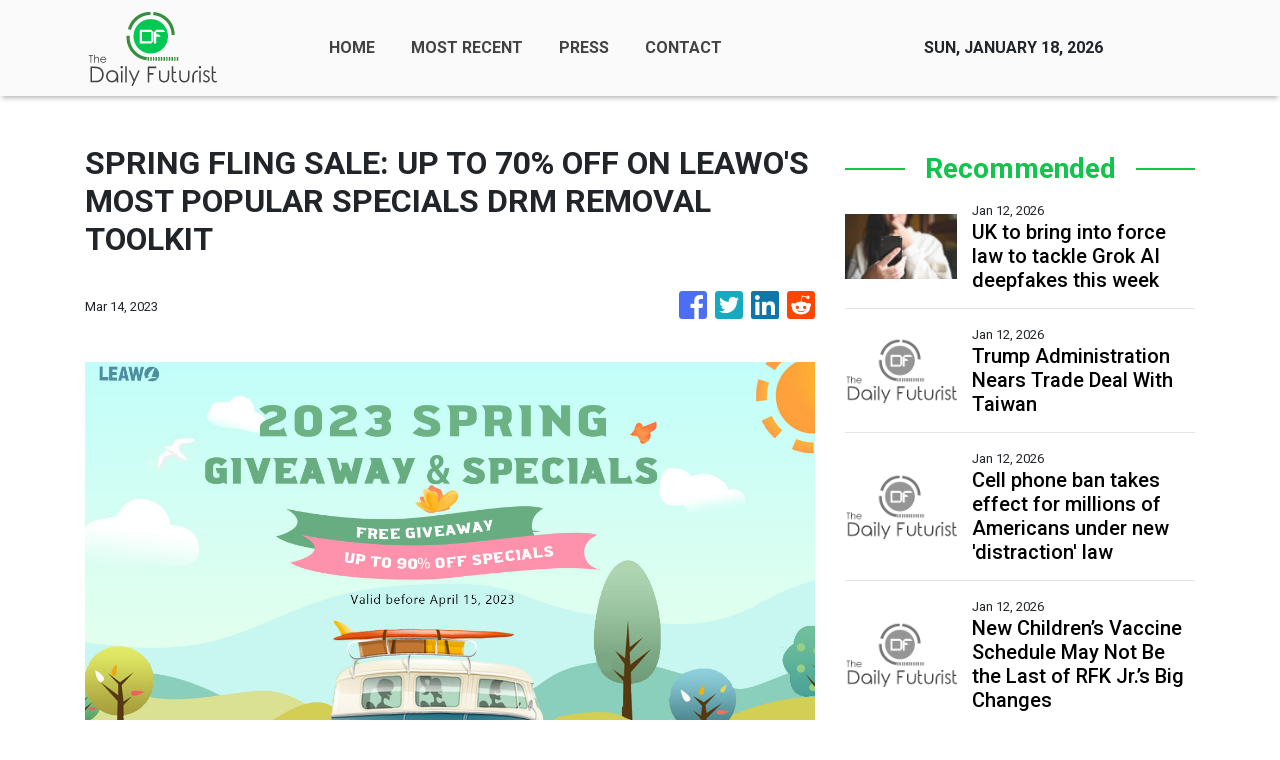

--- FILE ---
content_type: text/html; charset=utf-8
request_url: https://us-central1-vertical-news-network.cloudfunctions.net/get/fetch-include-rss
body_size: 25546
content:
[
  {
    "id": 111346133,
    "title": "UK to bring into force law to tackle Grok AI deepfakes this week",
    "summary": "The technology secretary said it would be illegal for companies to supply the tools designed to make them.",
    "slug": "uk-to-bring-into-force-law-to-tackle-grok-ai-deepfakes-this-week",
    "link": "https://www.bbc.com/news/articles/cq845glnvl1o?at_medium=RSS&at_campaign=rss",
    "date_published": "2026-01-12T17:51:24.000Z",
    "images": "https://ichef.bbci.co.uk/ace/standard/240/cpsprodpb/b181/live/401595e0-efde-11f0-be9a-5d00009628a6.jpg",
    "categories": "3492,4637,1005,1432,1436,2688,3484,3493,3552,3563,3566,4645,4654,4671,4728,4743,4751,4752,4758,4771,4772,4779,4780,4794,4795,4796,4797",
    "img_id": "0",
    "caption": "",
    "country": "Worldwide",
    "source_type": "rss",
    "source": "BBC "
  },
  {
    "id": 111346136,
    "title": "Developers have made $550 billion on Apple’s App Store since 2008",
    "summary": "Apple says its services had a \"record-breaking year,\" as Apple TV, Apple Music, and Apple Pay also soared.",
    "slug": "developers-have-made-550-billion-on-apples-app-store-since-2008",
    "link": "https://techcrunch.com/2026/01/12/developers-have-made-550-billion-on-apples-app-store-since-2008/",
    "date_published": "2026-01-12T17:39:25.000Z",
    "images": "",
    "categories": "3492,4637,1005,1432,1436,2688,3484,3493,3552,3563,3566,4645,4654,4671,4728,4743,4751,4752,4758,4771,4772,4779,4780,4794,4795,4796,4797",
    "img_id": "0",
    "caption": "",
    "country": "Worldwide",
    "source_type": "rss",
    "source": "TechCrunch"
  },
  {
    "id": 111346135,
    "title": "Trump Administration Nears Trade Deal With Taiwan",
    "summary": "The deal would cut tariffs and include a commitment from Taiwanese Semiconductor Manufacturing Corporation, the island’s chip giant, to build more manufacturing plants in the United States.",
    "slug": "trump-administration-nears-trade-deal-with-taiwan",
    "link": "https://www.nytimes.com/2026/01/12/business/economy/trump-taiwan-deal.html",
    "date_published": "2026-01-12T17:31:00.000Z",
    "images": "https://static01.nyt.com/images/2026/01/12/multimedia/12dc-trade-taiwan-fhkq/12dc-trade-taiwan-fhkq-mediumSquareAt3X.jpg",
    "categories": "3492,4637,1005,1432,1436,2688,3484,3493,3552,3563,3566,4645,4654,4671,4728,4743,4751,4752,4758,4771,4772,4779,4780,4794,4795,4796,4797",
    "img_id": "0",
    "caption": "",
    "country": "Worldwide",
    "source_type": "rss",
    "source": "New York Times"
  },
  {
    "id": 111346163,
    "title": "Cell phone ban takes effect for millions of Americans under new 'distraction' law",
    "summary": "A new 'distraction' law has gone into effect, banning more than one million American students from using cellphones during certain times.",
    "slug": "cell-phone-ban-takes-effect-for-millions-of-americans-under-new-distraction-law",
    "link": "https://www.dailymail.co.uk/sciencetech/article-15456529/Cell-phone-ban-law-new-jersey.html?ns_mchannel=rss&ns_campaign=1490&ito=1490",
    "date_published": "2026-01-12T17:23:06.000Z",
    "images": "https://i.dailymail.co.uk/1s/2026/01/12/16/105447107-0-image-a-6_1768236004221.jpg",
    "categories": "3492,4637,1005,1432,1436,2688,3484,3493,3552,3563,3566,4645,4654,4671,4728,4743,4751,4752,4758,4771,4772,4779,4780,4794,4795,4796,4797",
    "img_id": "0",
    "caption": "",
    "country": "Worldwide",
    "source_type": "rss",
    "source": "Daily Mail"
  },
  {
    "id": 111346137,
    "title": "Google’s Gemini to power Apple’s AI features like Siri",
    "summary": "Apple and Google have embarked on a non-exclusive, multi-year partnership that will involve Apple using Gemini models and Google cloud technology for future foundational models.",
    "slug": "googles-gemini-to-power-apples-ai-features-like-siri",
    "link": "https://techcrunch.com/2026/01/12/googles-gemini-to-power-apples-ai-features-like-siri/",
    "date_published": "2026-01-12T17:12:41.000Z",
    "images": "",
    "categories": "3492,4637,1005,1432,1436,2688,3484,3493,3552,3563,3566,4645,4654,4671,4728,4743,4751,4752,4758,4771,4772,4779,4780,4794,4795,4796,4797",
    "img_id": "0",
    "caption": "",
    "country": "Worldwide",
    "source_type": "rss",
    "source": "TechCrunch"
  },
  {
    "id": 111186590,
    "title": "New Children’s Vaccine Schedule May Not Be the Last of RFK Jr.’s Big Changes",
    "summary": "Comments by Robert F. Kennedy Jr. and his allies suggest the revised schedule may presage an approach to immunization that prizes individual autonomy and downplays scientific expertise.",
    "slug": "new-childrens-vaccine-schedule-may-not-be-the-last-of-rfk-jrs-big-changes",
    "link": "https://www.nytimes.com/2026/01/11/health/kennedy-vaccines-children.html",
    "date_published": "2026-01-12T17:08:39.000Z",
    "images": "https://static01.nyt.com/images/2026/01/11/multimedia/11HS-vaccines-vlbk/11HS-vaccines-vlbk-mediumSquareAt3X.jpg",
    "categories": "3492,4637,1005,1432,1436,2688,3484,3493,3552,3563,3566,4645,4654,4671,4728,4743,4751,4752,4758,4771,4772,4779,4780,4794,4795,4796,4797",
    "img_id": "0",
    "caption": "",
    "country": "Worldwide",
    "source_type": "rss",
    "source": "New York Times"
  },
  {
    "id": 111346146,
    "title": "49ers coach Kyle Shanahan shows performance-enhancing smelling salts aren't just for players",
    "summary": "Kyle Shanahan must believe the olfactory exhilaration of smelling salts enhances his coaching ability. He's an advocate of the practice, as TV viewers discovered Sunday.",
    "slug": "49ers-coach-kyle-shanahan-shows-performanceenhancing-smelling-salts-arent-just-for-players",
    "link": "https://www.latimes.com/sports/story/2026-01-12/49ers-coach-kyle-shanahan-smelling-salts-ammonia-inhalants-george-kittle",
    "date_published": "2026-01-12T17:06:43.000Z",
    "images": "",
    "categories": "3492,4637,1005,1432,1436,2688,3484,3493,3552,3563,3566,4645,4654,4671,4728,4743,4751,4752,4758,4771,4772,4779,4780,4794,4795,4796,4797",
    "img_id": "0",
    "caption": "",
    "country": "Worldwide",
    "source_type": "rss",
    "source": "Los Angeles Times"
  },
  {
    "id": 111346138,
    "title": "Paramount files lawsuit against Warner Bros. amidst controversial Netflix merger",
    "summary": "Paramount has filed a lawsuit against Warner Bros. Discovery, demanding greater financial disclosure regarding Netflix's $82.7 billion acquisition.",
    "slug": "paramount-files-lawsuit-against-warner-bros-amidst-controversial-netflix-merger",
    "link": "https://techcrunch.com/2026/01/12/paramount-files-lawsuit-against-warner-bros-amidst-controversial-netflix-merger/",
    "date_published": "2026-01-12T17:06:12.000Z",
    "images": "",
    "categories": "3492,4637,1005,1432,1436,2688,3484,3493,3552,3563,3566,4645,4654,4671,4728,4743,4751,4752,4758,4771,4772,4779,4780,4794,4795,4796,4797",
    "img_id": "0",
    "caption": "",
    "country": "Worldwide",
    "source_type": "rss",
    "source": "TechCrunch"
  },
  {
    "id": 111337975,
    "title": "F.D.A. Decisions on Abortion Pill Were Based on Science, New Analysis Finds",
    "summary": "A study of more than 5,000 pages of agency documents on mifepristone over 12 years found that agency leaders almost always followed the evidence-based recommendations of scientists.",
    "slug": "fda-decisions-on-abortion-pill-were-based-on-science-new-analysis-finds",
    "link": "https://www.nytimes.com/2026/01/12/health/abortion-pill-mifepristone-fda.html",
    "date_published": "2026-01-12T16:37:48.000Z",
    "images": "https://static01.nyt.com/images/2026/01/12/multimedia/12hs-Mifepristone-fzkp/12hs-Mifepristone-fzkp-mediumSquareAt3X.jpg",
    "categories": "3492,4637,1005,1432,1436,2688,3484,3493,3552,3563,3566,4645,4654,4671,4728,4743,4751,4752,4758,4771,4772,4779,4780,4794,4795,4796,4797",
    "img_id": "0",
    "caption": "",
    "country": "Worldwide",
    "source_type": "rss",
    "source": "New York Times"
  },
  {
    "id": 111346139,
    "title": "A New Jersey lawsuit shows how hard it is to fight deepfake porn",
    "summary": "For more than two years, an app called ClothOff has been terrorizing young women online — and it’s been maddeningly difficult to stop. The app has been taken down from the two major app stores and it’s banned from most social platforms, but it’s still available on the web and through a Telegram bot. In […]",
    "slug": "a-new-jersey-lawsuit-shows-how-hard-it-is-to-fight-deepfake-porn",
    "link": "https://techcrunch.com/2026/01/12/a-new-jersey-lawsuit-shows-how-hard-it-is-to-fight-deepfake-porn/",
    "date_published": "2026-01-12T16:34:53.000Z",
    "images": "",
    "categories": "3492,4637,1005,1432,1436,2688,3484,3493,3552,3563,3566,4645,4654,4671,4728,4743,4751,4752,4758,4771,4772,4779,4780,4794,4795,4796,4797",
    "img_id": "0",
    "caption": "",
    "country": "Worldwide",
    "source_type": "rss",
    "source": "TechCrunch"
  },
  {
    "id": 111346147,
    "title": "Humanity receives mysterious 10-second signal from unknown source in deep space",
    "summary": "Scientists have detected a strange signal in space that may have come from the beginning of time.",
    "slug": "humanity-receives-mysterious-10second-signal-from-unknown-source-in-deep-space",
    "link": "https://www.dailymail.co.uk/sciencetech/article-15456215/Humanity-receives-mysterious-10-second-signal-unknown-source-deep-space.html?ns_mchannel=rss&ns_campaign=1490&ito=1490",
    "date_published": "2026-01-12T16:32:00.000Z",
    "images": "https://i.dailymail.co.uk/1s/2026/01/12/15/105445247-0-image-m-13_1768231669094.jpg",
    "categories": "3492,4637,1005,1432,1436,2688,3484,3493,3552,3563,3566,4645,4654,4671,4728,4743,4751,4752,4758,4771,4772,4779,4780,4794,4795,4796,4797",
    "img_id": "0",
    "caption": "",
    "country": "Worldwide",
    "source_type": "rss",
    "source": "Daily Mail"
  },
  {
    "id": 111327434,
    "title": "Elon Musk’s X Under UK Investigation Over Grok’s Sexualized A.I. Images",
    "summary": "A British regulator said it had started a formal investigation into Mr. Musk’s chatbot over the spread of illegal images.",
    "slug": "elon-musks-x-under-uk-investigation-over-groks-sexualized-ai-images",
    "link": "https://www.nytimes.com/2026/01/12/world/europe/grok-ai-images-x-elon-musk-uk.html",
    "date_published": "2026-01-12T16:29:44.000Z",
    "images": "https://static01.nyt.com/images/2026/01/12/multimedia/12UK-GROK-kzvc/12UK-GROK-kzvc-mediumSquareAt3X.jpg",
    "categories": "3492,4637,1005,1432,1436,2688,3484,3493,3552,3563,3566,4645,4654,4671,4728,4743,4751,4752,4758,4771,4772,4779,4780,4794,4795,4796,4797",
    "img_id": "0",
    "caption": "",
    "country": "Worldwide",
    "source_type": "rss",
    "source": "New York Times"
  },
  {
    "id": 111346140,
    "title": "Netflix had a huge night at the 2026 Golden Globes with 7 wins",
    "summary": "As Netflix gears up to acquire Warner Bros., the streaming giant took home 7 awards at the Golden Globes last night.",
    "slug": "netflix-had-a-huge-night-at-the-2026-golden-globes-with-7-wins",
    "link": "https://techcrunch.com/2026/01/12/netflix-had-a-huge-night-at-the-2026-golden-globes-with-7-wins/",
    "date_published": "2026-01-12T16:12:49.000Z",
    "images": "",
    "categories": "3492,4637,1005,1432,1436,2688,3484,3493,3552,3563,3566,4645,4654,4671,4728,4743,4751,4752,4758,4771,4772,4779,4780,4794,4795,4796,4797",
    "img_id": "0",
    "caption": "",
    "country": "Worldwide",
    "source_type": "rss",
    "source": "TechCrunch"
  },
  {
    "id": 111346134,
    "title": "Instagram denies breach after many receive emails asking to reset password",
    "summary": "The social media platform has said there was \"no breach of its systems\" but questions remain.",
    "slug": "instagram-denies-breach-after-many-receive-emails-asking-to-reset-password",
    "link": "https://www.bbc.com/news/articles/cdexdr08p05o?at_medium=RSS&at_campaign=rss",
    "date_published": "2026-01-12T16:11:02.000Z",
    "images": "https://ichef.bbci.co.uk/ace/standard/240/cpsprodpb/075c/live/e5136160-ef9a-11f0-a161-0dc741483a6b.jpg",
    "categories": "3492,4637,1005,1432,1436,2688,3484,3493,3552,3563,3566,4645,4654,4671,4728,4743,4751,4752,4758,4771,4772,4779,4780,4794,4795,4796,4797",
    "img_id": "0",
    "caption": "",
    "country": "Worldwide",
    "source_type": "rss",
    "source": "BBC "
  },
  {
    "id": 111341125,
    "title": "Zuckerberg names banker, ex-Trump advisor as Meta president",
    "summary": "Meta on Monday appointed banker Dina Powell McCormick as president and vice chairman, tapping a former member of the Trump administration to help steer the technology giant's massive AI infrastructure expansion.",
    "slug": "zuckerberg-names-banker-extrump-advisor-as-meta-president",
    "link": "https://techxplore.com/news/2026-01-zuckerberg-banker-trump-advisor-meta.html",
    "date_published": "2026-01-12T16:10:12.000Z",
    "images": "https://scx1.b-cdn.net/csz/news/tmb/2026/dina-powell-mccormick.jpg",
    "categories": "3492,4637,1005,1432,1436,2688,3484,3493,3552,3563,3566,4645,4654,4671,4728,4743,4751,4752,4758,4771,4772,4779,4780,4794,4795,4796,4797",
    "img_id": "0",
    "caption": "",
    "country": "Worldwide",
    "source_type": "rss",
    "source": "Techxplore"
  },
  {
    "id": 111340453,
    "title": "Biotech disruptor pushes cancer-targeting cell and gene therapies beyond boundaries",
    "summary": "[The content of this article has been produced by our advertising partner.]\n \nCancer is not only a health emergency, but also an economic scourge. In the coming decades, its impact is projected to strip trillions from the global economy. The disease does not discriminate: a diagnosis can force both top executives and everyday employees to put their careers on hold. For many families, it means suffered emotional turmoil, drained savings, disrupted plans, and futures rewritten. Multiply this...",
    "slug": "biotech-disruptor-pushes-cancertargeting-cell-and-gene-therapies-beyond-boundaries",
    "link": "https://www.scmp.com/presented/tech/topics/keep-tech-tuesday-hkstp/article/3338915/biotech-disruptor-pushes-cancer-targeting-cell-and-gene-therapies-beyond-boundaries?utm_source=rss_feed",
    "date_published": "2026-01-12T16:00:14.000Z",
    "images": "https://cdn.i-scmp.com/sites/default/files/styles/1280x720/public/d8/images/2026/01/06/Hero-Photo.png?itok=hqmQRnCi",
    "categories": "3492,4637,1005,1432,1436,2688,3484,3493,3552,3563,3566,4645,4654,4671,4728,4743,4751,4752,4758,4771,4772,4779,4780,4794,4795,4796,4797",
    "img_id": "0",
    "caption": "",
    "country": "Worldwide",
    "source_type": "rss",
    "source": "South China Morning Post"
  },
  {
    "id": 111341126,
    "title": "California wants to mix hydrogen with gas to cut climate pollution. Critics say that poses risks",
    "summary": "Alma Figueroa began to worry when she learned that her gas provider wanted to test a controversial solution to curb global warming: blend hydrogen with natural gas to power her stove and other appliances. Figueroa, who has asthma and recently learned her lung cancer is back, worries about health risks.",
    "slug": "california-wants-to-mix-hydrogen-with-gas-to-cut-climate-pollution-critics-say-that-poses-risks",
    "link": "https://techxplore.com/news/2026-01-california-hydrogen-gas-climate-pollution.html",
    "date_published": "2026-01-12T15:59:54.000Z",
    "images": "https://scx1.b-cdn.net/csz/news/tmb/2026/california-wants-to-mi.jpg",
    "categories": "3492,4637,1005,1432,1436,2688,3484,3493,3552,3563,3566,4645,4654,4671,4728,4743,4751,4752,4758,4771,4772,4779,4780,4794,4795,4796,4797",
    "img_id": "0",
    "caption": "",
    "country": "Worldwide",
    "source_type": "rss",
    "source": "Techxplore"
  },
  {
    "id": 111337979,
    "title": "Luminar lines up $22 million bidder for its lidar business",
    "summary": "The bid comes from Quantum Computing Inc., which already lined up to buy Luminar's semiconductor division. Luminar founder Austin Russell has also expressed interest.",
    "slug": "luminar-lines-up-22-million-bidder-for-its-lidar-business",
    "link": "https://techcrunch.com/2026/01/12/luminar-lines-up-22-million-bidder-for-its-lidar-business/",
    "date_published": "2026-01-12T15:28:16.000Z",
    "images": "",
    "categories": "3492,4637,1005,1432,1436,2688,3484,3493,3552,3563,3566,4645,4654,4671,4728,4743,4751,4752,4758,4771,4772,4779,4780,4794,4795,4796,4797",
    "img_id": "0",
    "caption": "",
    "country": "Worldwide",
    "source_type": "rss",
    "source": "TechCrunch"
  },
  {
    "id": 111346148,
    "title": "The 'universal language' that could let us speak to aliens: Researchers reveal the best way to communicate with extraterrestrial life",
    "summary": "A group of Australian scientists have revealed how we may be able to learn to speak with aliens, and the answer is found right here on Earth.",
    "slug": "the-universal-language-that-could-let-us-speak-to-aliens-researchers-reveal-the-best-way-to-communicate-with-extraterrestrial-life",
    "link": "https://www.dailymail.co.uk/sciencetech/article-15455913/Scientists-communicate-aliens-secret-language.html?ns_mchannel=rss&ns_campaign=1490&ito=1490",
    "date_published": "2026-01-12T15:10:57.000Z",
    "images": "https://i.dailymail.co.uk/1s/2026/01/12/14/105443785-0-image-a-37_1768228878762.jpg",
    "categories": "3492,4637,1005,1432,1436,2688,3484,3493,3552,3563,3566,4645,4654,4671,4728,4743,4751,4752,4758,4771,4772,4779,4780,4794,4795,4796,4797",
    "img_id": "0",
    "caption": "",
    "country": "Worldwide",
    "source_type": "rss",
    "source": "Daily Mail"
  },
  {
    "id": 111341127,
    "title": "Humanoid robots or human connection? What Elon Musk's Optimus reveals about our AI ambitions",
    "summary": "When Elon Musk talks about robotics, he rarely hides the ambition behind the dream.",
    "slug": "humanoid-robots-or-human-connection-what-elon-musks-optimus-reveals-about-our-ai-ambitions",
    "link": "https://techxplore.com/news/2026-01-humanoid-robots-human-elon-musk.html",
    "date_published": "2026-01-12T15:10:38.000Z",
    "images": "https://scx1.b-cdn.net/csz/news/tmb/2026/humanoid-robot.jpg",
    "categories": "3492,4637,1005,1432,1436,2688,3484,3493,3552,3563,3566,4645,4654,4671,4728,4743,4751,4752,4758,4771,4772,4779,4780,4794,4795,4796,4797",
    "img_id": "0",
    "caption": "",
    "country": "Worldwide",
    "source_type": "rss",
    "source": "Techxplore"
  },
  {
    "id": 111337980,
    "title": "Meta hires former Trump advisor Dina Powell McCormick as president and vice chair",
    "summary": "Powell McCormick served as deputy national security advisor to President Donald Trump.",
    "slug": "meta-hires-former-trump-advisor-dina-powell-mccormick-as-president-and-vice-chair",
    "link": "https://techcrunch.com/2026/01/12/meta-hires-former-trump-advisor-dina-powell-mccormick-as-president-and-vice-chair/",
    "date_published": "2026-01-12T14:58:19.000Z",
    "images": "",
    "categories": "3492,4637,1005,1432,1436,2688,3484,3493,3552,3563,3566,4645,4654,4671,4728,4743,4751,4752,4758,4771,4772,4779,4780,4794,4795,4796,4797",
    "img_id": "0",
    "caption": "",
    "country": "Worldwide",
    "source_type": "rss",
    "source": "TechCrunch"
  },
  {
    "id": 111341128,
    "title": "I used AI chatbots as a source of news for a month, and they were unreliable and erroneous",
    "summary": "It was cute. But it was still a lie. Gemini invented a news outlet that doesn't exist and named it fake-example.ca (or exemplefictif.ca, in French).",
    "slug": "i-used-ai-chatbots-as-a-source-of-news-for-a-month-and-they-were-unreliable-and-erroneous",
    "link": "https://techxplore.com/news/2026-01-ai-chatbots-source-news-month.html",
    "date_published": "2026-01-12T14:56:48.000Z",
    "images": "https://scx1.b-cdn.net/csz/news/tmb/2025/grok-1.jpg",
    "categories": "3492,4637,1005,1432,1436,2688,3484,3493,3552,3563,3566,4645,4654,4671,4728,4743,4751,4752,4758,4771,4772,4779,4780,4794,4795,4796,4797",
    "img_id": "0",
    "caption": "",
    "country": "Worldwide",
    "source_type": "rss",
    "source": "Techxplore"
  },
  {
    "id": 111085053,
    "title": "Bird Flu Viruses Raise Mounting Concerns Among Scientists",
    "summary": "Researchers are not just worried about the virus popping up on American farms. Other types are causing trouble around the world.",
    "slug": "bird-flu-viruses-raise-mounting-concerns-among-scientists",
    "link": "https://www.nytimes.com/2026/01/10/health/bird-flu-viruses-health.html",
    "date_published": "2026-01-12T14:44:11.000Z",
    "images": "https://static01.nyt.com/images/2025/12/26/multimedia/00-birdflu-02-gplw/00-birdflu-02-gplw-mediumSquareAt3X.jpg",
    "categories": "3492,4637,1005,1432,1436,2688,3484,3493,3552,3563,3566,4645,4654,4671,4728,4743,4751,4752,4758,4771,4772,4779,4780,4794,4795,4796,4797",
    "img_id": "0",
    "caption": "",
    "country": "Worldwide",
    "source_type": "rss",
    "source": "New York Times"
  },
  {
    "id": 111316989,
    "title": "Ofcom investigates Elon Musk's X over Grok AI sexual deepfakes",
    "summary": "The watchdog said it had received reports of the platform's Grok AI chatbot creating undressed images of people.",
    "slug": "ofcom-investigates-elon-musks-x-over-grok-ai-sexual-deepfakes",
    "link": "https://www.bbc.com/news/articles/cwy875j28k0o?at_medium=RSS&at_campaign=rss",
    "date_published": "2026-01-12T14:27:52.000Z",
    "images": "https://ichef.bbci.co.uk/ace/standard/240/cpsprodpb/852e/live/01a08060-efaa-11f0-8380-f330e2a7c116.jpg",
    "categories": "3492,4637,1005,1432,1436,2688,3484,3493,3552,3563,3566,4645,4654,4671,4728,4743,4751,4752,4758,4771,4772,4779,4780,4794,4795,4796,4797",
    "img_id": "0",
    "caption": "",
    "country": "Worldwide",
    "source_type": "rss",
    "source": "BBC "
  },
  {
    "id": 111334040,
    "title": "Instagram Fixes Password Reset Vulnerability Amid User Data Leak",
    "summary": "The social media platform confirmed that the issue allowed third parties to send password reset emails to Instagram users.\nThe post Instagram Fixes Password Reset Vulnerability Amid User Data Leak appeared first on SecurityWeek.",
    "slug": "instagram-fixes-password-reset-vulnerability-amid-user-data-leak",
    "link": "https://www.securityweek.com/instagram-fixes-password-reset-vulnerability-amid-user-data-leak/",
    "date_published": "2026-01-12T14:13:24.000Z",
    "images": "",
    "categories": "3492,4637,1005,1432,1436,2688,3484,3493,3552,3563,3566,4645,4654,4671,4728,4743,4751,4752,4758,4771,4772,4779,4780,4794,4795,4796,4797",
    "img_id": "0",
    "caption": "",
    "country": "Worldwide",
    "source_type": "rss",
    "source": "SecurityWeek"
  },
  {
    "id": 111330711,
    "title": "Supersonic tests defy a 70-year-old rule of metal strength",
    "summary": "When engineers want to make a metal stronger, one of the most reliable strategies is to use smaller grains—the microscopic crystal regions within the material. But when deformed at extreme speeds, this rule flips and metals with very small grains actually become softer, new Cornell research reveals.",
    "slug": "supersonic-tests-defy-a-70yearold-rule-of-metal-strength",
    "link": "https://techxplore.com/news/2026-01-supersonic-defy-year-metal-strength.html",
    "date_published": "2026-01-12T14:11:16.000Z",
    "images": "https://scx1.b-cdn.net/csz/news/tmb/2026/supersonic-tests-defy.jpg",
    "categories": "3492,4637,1005,1432,1436,2688,3484,3493,3552,3563,3566,4645,4654,4671,4728,4743,4751,4752,4758,4771,4772,4779,4780,4794,4795,4796,4797",
    "img_id": "0",
    "caption": "",
    "country": "Worldwide",
    "source_type": "rss",
    "source": "Techxplore"
  },
  {
    "id": 111330712,
    "title": "Why apartments are failing the heat stress test",
    "summary": "If a heat wave hit Melbourne and the power blacked out, most apartment buildings would bake, with indoor temperatures exceeding international health standards, according to a new analysis that calls for Australia to adopt standards to protect occupants against heat stress.",
    "slug": "why-apartments-are-failing-the-heat-stress-test",
    "link": "https://techxplore.com/news/2026-01-apartments-stress.html",
    "date_published": "2026-01-12T14:10:24.000Z",
    "images": "https://scx1.b-cdn.net/csz/news/tmb/2026/apartment-sydney.jpg",
    "categories": "3492,4637,1005,1432,1436,2688,3484,3493,3552,3563,3566,4645,4654,4671,4728,4743,4751,4752,4758,4771,4772,4779,4780,4794,4795,4796,4797",
    "img_id": "0",
    "caption": "",
    "country": "Worldwide",
    "source_type": "rss",
    "source": "Techxplore"
  },
  {
    "id": 111346149,
    "title": "I was waking up choking and terrified of dying in my sleep. When I took a blood test I was horrified by the results... and now I'm suing Apple",
    "summary": "A woman has filed a lawsuit against Apple. claiming the tech giant nearly caused her death in 2020.",
    "slug": "i-was-waking-up-choking-and-terrified-of-dying-in-my-sleep-when-i-took-a-blood-test-i-was-horrified-by-the-results-and-now-im-suing-apple",
    "link": "https://www.dailymail.co.uk/sciencetech/article-15388107/I-waking-choking-terrified-dying-sleep-took-blood-test-horrified-results-Im-suing-Apple.html?ns_mchannel=rss&ns_campaign=1490&ito=1490",
    "date_published": "2026-01-12T14:05:26.000Z",
    "images": "https://i.dailymail.co.uk/1s/2025/12/16/16/104769887-0-image-m-35_1765903276349.jpg",
    "categories": "3492,4637,1005,1432,1436,2688,3484,3493,3552,3563,3566,4645,4654,4671,4728,4743,4751,4752,4758,4771,4772,4779,4780,4794,4795,4796,4797",
    "img_id": "0",
    "caption": "",
    "country": "Worldwide",
    "source_type": "rss",
    "source": "Daily Mail"
  },
  {
    "id": 111339147,
    "title": "How to Link Aadhaar with Your IRCTC Account? A Step-by-Step Guide",
    "summary": "Linking Aadhaar with your IRCTC account helps verify your identity, reduces misuse, and gives you access to restricted booking windows like early Tatkal. You need your IRCTC login, Aadhaar number or Virtual ID, and a mobile number linked to Aadhaar to receive an OTP. The process involves logging in to IRCTC, entering Aadhaar details, and verifying them with an OTP. Af...",
    "slug": "how-to-link-aadhaar-with-your-irctc-account-a-stepbystep-guide",
    "link": "https://www.gadgets360.com/how-to/features/how-to-link-aadhaar-with-irctc-account-step-by-step-guide-10734990#rss-gadgets-all",
    "date_published": "2026-01-12T14:02:17.000Z",
    "images": "",
    "categories": "3492,4637,1005,1432,1436,2688,3484,3493,3552,3563,3566,4645,4654,4671,4728,4743,4751,4752,4758,4771,4772,4779,4780,4794,4795,4796,4797",
    "img_id": "0",
    "caption": "",
    "country": "Worldwide",
    "source_type": "rss",
    "source": "Gadgets360"
  },
  {
    "id": 111327438,
    "title": "Harmattan AI raises $200M Series B led by Dassault Aviation, becomes defense unicorn",
    "summary": "French defense tech company Harmattan AI is now valued at $1.4 billion after raising a $200 million Series B round led by Dassault Aviation, which is best known for making the Rafale fighter jet.",
    "slug": "harmattan-ai-raises-200m-series-b-led-by-dassault-aviation-becomes-defense-unicorn",
    "link": "https://techcrunch.com/2026/01/12/harmattan-ai-raises-200m-series-b-led-by-dassault-aviation-becomes-defense-unicorn/",
    "date_published": "2026-01-12T14:00:44.000Z",
    "images": "",
    "categories": "3492,4637,1005,1432,1436,2688,3484,3493,3552,3563,3566,4645,4654,4671,4728,4743,4751,4752,4758,4771,4772,4779,4780,4794,4795,4796,4797",
    "img_id": "0",
    "caption": "",
    "country": "Worldwide",
    "source_type": "rss",
    "source": "TechCrunch"
  },
  {
    "id": 111346150,
    "title": "Goodbye fresh country air: Britain's woodlands are ridden with airborne microplastics, experts warn - as they find nearly DOUBLE the amount compared to city centres",
    "summary": "Britain's woodlands are under threat from air-polluting microplastics, experts have warned.",
    "slug": "goodbye-fresh-country-air-britains-woodlands-are-ridden-with-airborne-microplastics-experts-warn-as-they-find-nearly-double-the-amount-compared-to-city-centres",
    "link": "https://www.dailymail.co.uk/sciencetech/article-15456015/Britains-woodlands-ridden-airborne-microplastics-experts.html?ns_mchannel=rss&ns_campaign=1490&ito=1490",
    "date_published": "2026-01-12T14:00:13.000Z",
    "images": "https://i.dailymail.co.uk/1s/2026/01/12/13/105444365-0-image-a-11_1768225774863.jpg",
    "categories": "3492,4637,1005,1432,1436,2688,3484,3493,3552,3563,3566,4645,4654,4671,4728,4743,4751,4752,4758,4771,4772,4779,4780,4794,4795,4796,4797",
    "img_id": "0",
    "caption": "",
    "country": "Worldwide",
    "source_type": "rss",
    "source": "Daily Mail"
  },
  {
    "id": 111316992,
    "title": "Is Grass-Fed Beef Better?",
    "summary": "The idea of cows grazing in a pasture seems idyllic. We asked experts how their emissions stack up compared to factory farms.",
    "slug": "is-grassfed-beef-better",
    "link": "https://www.nytimes.com/2026/01/12/climate/climate-emissions-grassfed-beef.html",
    "date_published": "2026-01-12T13:55:36.000Z",
    "images": "https://static01.nyt.com/images/2026/01/13/climate/00cli-askclimate-beef/00cli-askclimate-beef-mediumSquareAt3X.jpg",
    "categories": "3492,4637,1005,1432,1436,2688,3484,3493,3552,3563,3566,4645,4654,4671,4728,4743,4751,4752,4758,4771,4772,4779,4780,4794,4795,4796,4797",
    "img_id": "0",
    "caption": "",
    "country": "Worldwide",
    "source_type": "rss",
    "source": "New York Times"
  },
  {
    "id": 111332764,
    "title": "⚡ Weekly Recap: AI Automation Exploits, Telecom Espionage, Prompt Poaching & More",
    "summary": "This week made one thing clear: small oversights can spiral fast. Tools meant to save time and reduce friction turned into easy entry points once basic safeguards were ignored. Attackers didn’t need novel tricks. They used what was already exposed and moved in without resistance.\nScale amplified the damage. A single weak configuration rippled out to millions. A repeatable flaw worked again and",
    "slug": "-weekly-recap-ai-automation-exploits-telecom-espionage-prompt-poaching-more",
    "link": "https://thehackernews.com/2026/01/weekly-recap-ai-automation-exploits.html",
    "date_published": "2026-01-12T13:41:00.000Z",
    "images": "https://blogger.googleusercontent.com/img/b/R29vZ2xl/AVvXsEgVi5U23T5vEL_B7kuk04RaGFSI7zFo33wLIli8_c9AxYxC3vY7UHsazm7yFaXzX8nYGa5Ffgrv4zChIoNUV2zSRusLa2cCZHs95p_JFTJGUr11v3BWAdckcv-BzKEBi6rnO2KrdvyQnW-IiAetHbJ73B2SXsVlQH-LyVo_fWw1J-avBbsUteP6FjWf1C5x/s1600/reacap.jpg",
    "categories": "3492,4637,1005,1432,1436,2688,3484,3493,3552,3563,3566,4645,4654,4671,4728,4743,4751,4752,4758,4771,4772,4779,4780,4794,4795,4796,4797",
    "img_id": "0",
    "caption": "",
    "country": "Worldwide",
    "source_type": "rss",
    "source": "The Hacker News"
  },
  {
    "id": 111330713,
    "title": "New technique could facilitate faster nuclear forensics",
    "summary": "Researchers at Los Alamos National Laboratory have, for the first time, used a breakthrough technique with a goal of better identifying the origin of nuclear materials—a tool that could someday help efforts to prevent the spread of nuclear material around the globe.",
    "slug": "new-technique-could-facilitate-faster-nuclear-forensics",
    "link": "https://techxplore.com/news/2026-01-technique-faster-nuclear-forensics.html",
    "date_published": "2026-01-12T13:35:28.000Z",
    "images": "https://scx1.b-cdn.net/csz/news/tmb/2019/1-nuclear.jpg",
    "categories": "3492,4637,1005,1432,1436,2688,3484,3493,3552,3563,3566,4645,4654,4671,4728,4743,4751,4752,4758,4771,4772,4779,4780,4794,4795,4796,4797",
    "img_id": "0",
    "caption": "",
    "country": "Worldwide",
    "source_type": "rss",
    "source": "Techxplore"
  },
  {
    "id": 111346151,
    "title": "Would YOU trust AI to cut your hair? New smart clippers feature a 'cutting coach' and 'auto fade' technology",
    "summary": "Botched haircuts and dodgy fades might become a thing of the past, as a startup unveils its artificial intelligence (AI) powered clippers.",
    "slug": "would-you-trust-ai-to-cut-your-hair-new-smart-clippers-feature-a-cutting-coach-and-auto-fade-technology",
    "link": "https://www.dailymail.co.uk/sciencetech/article-15455353/AI-smart-clippers-automatic-haircut.html?ns_mchannel=rss&ns_campaign=1490&ito=1490",
    "date_published": "2026-01-12T13:28:59.000Z",
    "images": "https://i.dailymail.co.uk/1s/2026/01/12/09/105437817-0-image-m-19_1768211344345.jpg",
    "categories": "3492,4637,1005,1432,1436,2688,3484,3493,3552,3563,3566,4645,4654,4671,4728,4743,4751,4752,4758,4771,4772,4779,4780,4794,4795,4796,4797",
    "img_id": "0",
    "caption": "",
    "country": "Worldwide",
    "source_type": "rss",
    "source": "Daily Mail"
  },
  {
    "id": 111339148,
    "title": "Forza Horizon 5 Is Said to Have Sold Over 5 Million Copies on PS5",
    "summary": "Forza Horizon 5 has surpassed 5 million copies sold on PS5, according to estimates from market analytics firm, Alinea Analytics. The game launched on PlayStation in 2025, four years after releasing on PC and Xbox consoles.",
    "slug": "forza-horizon-5-is-said-to-have-sold-over-5-million-copies-on-ps5",
    "link": "https://www.gadgets360.com/games/news/forza-horizon-5-sales-5-million-copies-ps5-playground-games-10733823#rss-gadgets-all",
    "date_published": "2026-01-12T13:24:26.000Z",
    "images": "",
    "categories": "3492,4637,1005,1432,1436,2688,3484,3493,3552,3563,3566,4645,4654,4671,4728,4743,4751,4752,4758,4771,4772,4779,4780,4794,4795,4796,4797",
    "img_id": "0",
    "caption": "",
    "country": "Worldwide",
    "source_type": "rss",
    "source": "Gadgets360"
  },
  {
    "id": 111339149,
    "title": "Realme Neo 8 Display Details Teased; TENAA Listing Reveals Key Specifications",
    "summary": "Realme Neo 8 is confirmed to launch in China soon. As we wait for the formal launch, Realme has teased the display details of the phone. It is confirmed to come with a Samsung M14 OLED panel with up to 165Hz refresh rate. The display will have an ultrasonic 3D fingerprint sensor for unlocking and crystal-coated glass. Additionally, the phone has been spotted on the TE...",
    "slug": "realme-neo-8-display-details-teased-tenaa-listing-reveals-key-specifications",
    "link": "https://www.gadgets360.com/mobiles/news/realme-neo-8-display-panel-teaser-specifications-tenaa-listing-10733499#rss-gadgets-all",
    "date_published": "2026-01-12T13:13:44.000Z",
    "images": "",
    "categories": "3492,4637,1005,1432,1436,2688,3484,3493,3552,3563,3566,4645,4654,4671,4728,4743,4751,4752,4758,4771,4772,4779,4780,4794,4795,4796,4797",
    "img_id": "0",
    "caption": "",
    "country": "Worldwide",
    "source_type": "rss",
    "source": "Gadgets360"
  },
  {
    "id": 111339150,
    "title": "iPhone 17 Pro, iPhone 17 Pro Max, iPhone Air Discounts Revealed Ahead of Amazon Great Republic Day Sale 2026",
    "summary": "Apple launched the iPhone 17 Pro Max globally in September 2025, along with the iPhone 17 Pro and iPhone Air. Now, the smartphones are set to be available at discounted prices during the upcoming Amazon Great Republic Day Sale 2026, the US-based e-commerce platform announced on Monday. Amazon's sale event is scheduled to begin in India on January 16. During the sale, ...",
    "slug": "iphone-17-pro-iphone-17-pro-max-iphone-air-discounts-revealed-ahead-of-amazon-great-republic-day-sale-2026",
    "link": "https://www.gadgets360.com/mobiles/news/iphone-17-pro-max-air-discounts-revealed-amazon-great-republic-day-sale-2026-offers-deals-10733358#rss-gadgets-all",
    "date_published": "2026-01-12T13:09:09.000Z",
    "images": "",
    "categories": "3492,4637,1005,1432,1436,2688,3484,3493,3552,3563,3566,4645,4654,4671,4728,4743,4751,4752,4758,4771,4772,4779,4780,4794,4795,4796,4797",
    "img_id": "0",
    "caption": "",
    "country": "Worldwide",
    "source_type": "rss",
    "source": "Gadgets360"
  },
  {
    "id": 111339151,
    "title": "Google’s AI Overviews Giving Incorrect Medical Advice as OpenAI, Anthropic Push for Healthcare: Report",
    "summary": "Google’s AI Overviews has come under scrutiny again after reportedly sharing incorrect medical advice in search results. An investigation found errors in responses about cancer diets, blood test ranges and women’s health, prompting Google to remove some summaries. The incident raises concerns as many users rely on AI Overviews at the top of Search for medical info...",
    "slug": "googles-ai-overviews-giving-incorrect-medical-advice-as-openai-anthropic-push-for-healthcare-report",
    "link": "https://www.gadgets360.com/ai/news/google-ai-overviews-wrong-medical-advice-removed-openai-anthropic-healthcare-push-report-10733140#rss-gadgets-all",
    "date_published": "2026-01-12T13:02:50.000Z",
    "images": "",
    "categories": "3492,4637,1005,1432,1436,2688,3484,3493,3552,3563,3566,4645,4654,4671,4728,4743,4751,4752,4758,4771,4772,4779,4780,4794,4795,4796,4797",
    "img_id": "0",
    "caption": "",
    "country": "Worldwide",
    "source_type": "rss",
    "source": "Gadgets360"
  },
  {
    "id": 111340454,
    "title": "DeepSeek founder’s High-Flyer ranks among China’s top hedge-fund firms in 2025",
    "summary": "High-Flyer Quant, co-owned by DeepSeek founder and CEO Liang Wenfeng, recorded a return of 56.6 per cent last year to rank second among China’s 10 top-performing large hedge-fund firms.\nAccording to the ranking published on Monday by data provider Shenzhen PaiPaiWang Investment & Management, High-Flyer only trailed behind Lingjun Investment, which posted a return of 73.5 per cent in 2025.\nAll the top performers were quantitative hedge funds, underscoring the popularity in China of using complex...",
    "slug": "deepseek-founders-highflyer-ranks-among-chinas-top-hedgefund-firms-in-2025",
    "link": "https://www.scmp.com/tech/tech-trends/article/3339633/deepseek-founders-high-flyer-ranks-among-chinas-top-hedge-fund-firms-2025?utm_source=rss_feed",
    "date_published": "2026-01-12T13:02:30.000Z",
    "images": "https://cdn.i-scmp.com/sites/default/files/styles/1280x720/public/d8/images/canvas/2026/01/12/192fe622-77f7-45b4-bdb6-940f6d0c2494_396ef08d.jpg?itok=coeD1Cl0&v=1768222948",
    "categories": "3492,4637,1005,1432,1436,2688,3484,3493,3552,3563,3566,4645,4654,4671,4728,4743,4751,4752,4758,4771,4772,4779,4780,4794,4795,4796,4797",
    "img_id": "0",
    "caption": "",
    "country": "Worldwide",
    "source_type": "rss",
    "source": "South China Morning Post"
  },
  {
    "id": 111330714,
    "title": "Can we prevent AI from acting like a sociopath?",
    "summary": "Artificial intelligence boosters predict that AI will transform life on Earth for the better. Yet there's a major problem: artificial intelligence's alarming propensity for sociopathic behavior.",
    "slug": "can-we-prevent-ai-from-acting-like-a-sociopath",
    "link": "https://techxplore.com/news/2026-01-ai-sociopath.html",
    "date_published": "2026-01-12T12:45:30.000Z",
    "images": "https://scx1.b-cdn.net/csz/news/tmb/2022/ai.jpg",
    "categories": "3492,4637,1005,1432,1436,2688,3484,3493,3552,3563,3566,4645,4654,4671,4728,4743,4751,4752,4758,4771,4772,4779,4780,4794,4795,4796,4797",
    "img_id": "0",
    "caption": "",
    "country": "Worldwide",
    "source_type": "rss",
    "source": "Techxplore"
  },
  {
    "id": 111346152,
    "title": "Distillery announces controversial plans to store whisky in ALUMINIUM bottles as it's better for the environment than traditional glass",
    "summary": "Stirling Distillery, one of the country's smallest whisky makers, says that the metal bottles are better for the environment than traditional glass.",
    "slug": "distillery-announces-controversial-plans-to-store-whisky-in-aluminium-bottles-as-its-better-for-the-environment-than-traditional-glass",
    "link": "https://www.dailymail.co.uk/sciencetech/article-15455643/Distillery-announces-whisky-ALUMINIUM-bottles.html?ns_mchannel=rss&ns_campaign=1490&ito=1490",
    "date_published": "2026-01-12T12:39:30.000Z",
    "images": "https://i.dailymail.co.uk/1s/2026/01/12/12/105442647-0-image-m-39_1768221283280.jpg",
    "categories": "3492,4637,1005,1432,1436,2688,3484,3493,3552,3563,3566,4645,4654,4671,4728,4743,4751,4752,4758,4771,4772,4779,4780,4794,4795,4796,4797",
    "img_id": "0",
    "caption": "",
    "country": "Worldwide",
    "source_type": "rss",
    "source": "Daily Mail"
  },
  {
    "id": 111340455,
    "title": "China vows more support for ‘little giant’-like firms amid self-sufficiency push",
    "summary": "China’s industry regulator has pledged to provide more fiscal support for small-scale innovative firms in specialised industries – such as the country’s “little giants�� – as part of a basket of measures designed to boost the country’s technological self-reliance and upgrade key industries.\nLi Lecheng, the head of China’s Ministry of Industry and Information Technology, told Xinhua that central authorities would implement a fresh round of fiscal support policies for small and medium-sized firms...",
    "slug": "china-vows-more-support-for-little-giantlike-firms-amid-selfsufficiency-push",
    "link": "https://www.scmp.com/economy/china-economy/article/3339608/china-vows-more-support-little-giant-firms-amid-self-sufficiency-push?utm_source=rss_feed",
    "date_published": "2026-01-12T12:30:20.000Z",
    "images": "https://cdn.i-scmp.com/sites/default/files/styles/1280x720/public/d8/images/canvas/2026/01/12/1051b203-ff45-4c72-8152-ab619e457bad_54abfba2.jpg?itok=B44qKrkX&v=1768212185",
    "categories": "3492,4637,1005,1432,1436,2688,3484,3493,3552,3563,3566,4645,4654,4671,4728,4743,4751,4752,4758,4771,4772,4779,4780,4794,4795,4796,4797",
    "img_id": "0",
    "caption": "",
    "country": "Worldwide",
    "source_type": "rss",
    "source": "South China Morning Post"
  },
  {
    "id": 111323457,
    "title": "Russia’s APT28 Targeting Energy Research, Defense Collaboration Entities",
    "summary": "APT28 was seen impersonating popular webmail and VPN services, including Microsoft OWA, Google, and Sophos VPN portals.\nThe post Russia’s APT28 Targeting Energy Research, Defense Collaboration Entities appeared first on SecurityWeek.",
    "slug": "russias-apt28-targeting-energy-research-defense-collaboration-entities",
    "link": "https://www.securityweek.com/russias-apt28-targeting-energy-research-defense-collaboration-entities/",
    "date_published": "2026-01-12T12:23:13.000Z",
    "images": "",
    "categories": "3492,4637,1005,1432,1436,2688,3484,3493,3552,3563,3566,4645,4654,4671,4728,4743,4751,4752,4758,4771,4772,4779,4780,4794,4795,4796,4797",
    "img_id": "0",
    "caption": "",
    "country": "Worldwide",
    "source_type": "rss",
    "source": "SecurityWeek"
  },
  {
    "id": 111339152,
    "title": "How to Check ICICI Bank Account Balance Online Using Different Methods",
    "summary": "ICICI Bank, which is an Indian private sector bank, allows its customers to check their account balance via different offline and online methods. While customers can always choose to visit a nearby branch to check their account balance, it is not always possible to do so. In such scenarios, you can check your ICICI Bank account balance via internet banking, mobile ban...",
    "slug": "how-to-check-icici-bank-account-balance-online-using-different-methods",
    "link": "https://www.gadgets360.com/how-to/features/how-to-check-icici-bank-account-balance-online-methods-10731626#rss-gadgets-all",
    "date_published": "2026-01-12T12:11:22.000Z",
    "images": "",
    "categories": "3492,4637,1005,1432,1436,2688,3484,3493,3552,3563,3566,4645,4654,4671,4728,4743,4751,4752,4758,4771,4772,4779,4780,4794,4795,4796,4797",
    "img_id": "0",
    "caption": "",
    "country": "Worldwide",
    "source_type": "rss",
    "source": "Gadgets360"
  },
  {
    "id": 111320616,
    "title": "UK regulator launches probe into Musk’s X over Grok’s ‘disgusting’ sexualised AI imagery",
    "summary": "Britain’s media regulator launched an investigation into Elon Musk’s ‌X on Monday to determine whether sexually intimate deepfakes produced by its Grok AI ‍chatbot violated its duty to protect people in the UK from content that could be illegal.\n“There have been deeply concerning reports of the Grok AI chatbot account on X being used to create and share undressed images ⁠of people – which may amount to intimate image abuse or pornography – and sexualised images of children that may amount to...",
    "slug": "uk-regulator-launches-probe-into-musks-x-over-groks-disgusting-sexualised-ai-imagery",
    "link": "https://www.scmp.com/news/world/europe/article/3339627/uk-regulator-launches-probe-musks-x-over-groks-disgusting-sexualised-ai-imagery?utm_source=rss_feed",
    "date_published": "2026-01-12T12:09:58.000Z",
    "images": "https://cdn.i-scmp.com/sites/default/files/styles/1280x720/public/d8/images/canvas/2026/01/12/b16c2acc-b247-4c06-99a6-0381b6add8fa_5f9de627.jpg?itok=kjzt2KKN&v=1768219682",
    "categories": "3492,4637,1005,1432,1436,2688,3484,3493,3552,3563,3566,4645,4654,4671,4728,4743,4751,4752,4758,4771,4772,4779,4780,4794,4795,4796,4797",
    "img_id": "0",
    "caption": "",
    "country": "Worldwide",
    "source_type": "rss",
    "source": "South China Morning Post"
  },
  {
    "id": 111318324,
    "title": "WhatsApp Might Soon Let Parents Control Who Minors Interact With",
    "summary": "WhatsApp is reportedly working on parental controls through new secondary accounts designed for minors. These accounts would limit interactions to saved contacts and allow parents to manage privacy settings and receive activity updates. Importantly, parents would not be able to view messages or call details, suggesting WhatsApp is trying to balance child safety with u...",
    "slug": "whatsapp-might-soon-let-parents-control-who-minors-interact-with",
    "link": "https://www.gadgets360.com/apps/news/whatsapp-parental-controls-interaction-limits-secondary-account-under-development-leak-10731394#rss-gadgets-all",
    "date_published": "2026-01-12T12:03:01.000Z",
    "images": "",
    "categories": "3492,4637,1005,1432,1436,2688,3484,3493,3552,3563,3566,4645,4654,4671,4728,4743,4751,4752,4758,4771,4772,4779,4780,4794,4795,4796,4797",
    "img_id": "0",
    "caption": "",
    "country": "Worldwide",
    "source_type": "rss",
    "source": "Gadgets360"
  },
  {
    "id": 111339153,
    "title": "Best Smartphones in India With Snapdragon 7 Gen 4 SoC: Motorola Edge 70,  Oppo Reno 15, More",
    "summary": "Several smartphone brands, including Motorola, Vivo, and Realme, have launched many smartphones in recent months with the Snapdragon 7 Gen 4 chipset. This chipset, built on TSMC’s 4nm process, powers several models, including the Motorola Edge 70, Oppo Reno 15 5G, Realme 16 Pro+ 5G, Vivo V60, and Realme P4 Pro 5G.",
    "slug": "best-smartphones-in-india-with-snapdragon-7-gen-4-soc-motorola-edge-70-oppo-reno-15-more",
    "link": "https://www.gadgets360.com/mobiles/features/best-smartphones-in-india-with-snapdragon-7-gen-4-soc-motorola-oppo-realme-vivo-10731027#rss-gadgets-all",
    "date_published": "2026-01-12T11:53:56.000Z",
    "images": "",
    "categories": "3492,4637,1005,1432,1436,2688,3484,3493,3552,3563,3566,4645,4654,4671,4728,4743,4751,4752,4758,4771,4772,4779,4780,4794,4795,4796,4797",
    "img_id": "0",
    "caption": "",
    "country": "Worldwide",
    "source_type": "rss",
    "source": "Gadgets360"
  },
  {
    "id": 111323458,
    "title": "LLMs in Attacker Crosshairs, Warns Threat Intel Firm",
    "summary": "Threat actors are hunting for misconfigured proxy servers to gain access to APIs for various LLMs.\nThe post LLMs in Attacker Crosshairs, Warns Threat Intel Firm appeared first on SecurityWeek.",
    "slug": "llms-in-attacker-crosshairs-warns-threat-intel-firm",
    "link": "https://www.securityweek.com/llms-in-attacker-crosshairs-warns-threat-intel-firm/",
    "date_published": "2026-01-12T11:53:02.000Z",
    "images": "",
    "categories": "3492,4637,1005,1432,1436,2688,3484,3493,3552,3563,3566,4645,4654,4671,4728,4743,4751,4752,4758,4771,4772,4779,4780,4794,4795,4796,4797",
    "img_id": "0",
    "caption": "",
    "country": "Worldwide",
    "source_type": "rss",
    "source": "SecurityWeek"
  },
  {
    "id": 111321300,
    "title": "OnePlus 13, 15, Nord series get MASSIVE discounts: Bank offers, deals and more",
    "summary": "OnePlus has announced its Freedom Sale in India from 16 January 2026, offering temporary price cuts, bank discounts and no-cost EMI across smartphones, tablets and audio products, with select deals and bundles available until 26 January.",
    "slug": "oneplus-13-15-nord-series-get-massive-discounts-bank-offers-deals-and-more",
    "link": "https://www.livemint.com/technology/gadgets/oneplus-13-15-nord-series-get-massive-discounts-bank-offers-deals-and-more-11768216566062.html",
    "date_published": "2026-01-12T11:32:07.000Z",
    "images": "https://www.livemint.com/lm-img/img/2026/01/12/1600x900/logo/OnePlus_15_1761566775364_1761566775556_1768217297019.jpg",
    "categories": "3492,4637,1005,1432,1436,2688,3484,3493,3552,3563,3566,4645,4654,4671,4728,4743,4751,4752,4758,4771,4772,4779,4780,4794,4795,4796,4797",
    "img_id": "0",
    "caption": "",
    "country": "Worldwide",
    "source_type": "rss",
    "source": "Mint"
  },
  {
    "id": 111318325,
    "title": "Nothing Announces Plans to Open Its First Flagship Store in India Soon",
    "summary": "Nothing is set to open its first flagship store in India, marking a key step in expanding its retail and manufacturing presence in the country. The company has confirmed the store will open soon, though the date and location remain undisclosed. The move follows the registration of CMF India Private Limited and the shift of CMF manufacturing and research to India. New ...",
    "slug": "nothing-announces-plans-to-open-its-first-flagship-store-in-india-soon",
    "link": "https://www.gadgets360.com/mobiles/news/nothing-india-first-flagship-store-opening-teaser-10729847#rss-gadgets-all",
    "date_published": "2026-01-12T11:30:23.000Z",
    "images": "",
    "categories": "3492,4637,1005,1432,1436,2688,3484,3493,3552,3563,3566,4645,4654,4671,4728,4743,4751,4752,4758,4771,4772,4779,4780,4794,4795,4796,4797",
    "img_id": "0",
    "caption": "",
    "country": "Worldwide",
    "source_type": "rss",
    "source": "Gadgets360"
  },
  {
    "id": 111346153,
    "title": "Revealed: The old-school equivalents of Gen Alpha's bewildering '6-7' craze - so, do you recognise any of them?",
    "summary": "The '6-7' craze was one of the biggest global fads of 2025, leaving many adults bewildered and frustrated.",
    "slug": "revealed-the-oldschool-equivalents-of-gen-alphas-bewildering-67-craze-so-do-you-recognise-any-of-them",
    "link": "https://www.dailymail.co.uk/sciencetech/article-15455549/67-craze-fades-reveal-old-equivalents.html?ns_mchannel=rss&ns_campaign=1490&ito=1490",
    "date_published": "2026-01-12T11:02:41.000Z",
    "images": "https://i.dailymail.co.uk/1s/2026/01/12/10/105440219-0-image-m-20_1768215022143.jpg",
    "categories": "3492,4637,1005,1432,1436,2688,3484,3493,3552,3563,3566,4645,4654,4671,4728,4743,4751,4752,4758,4771,4772,4779,4780,4794,4795,4796,4797",
    "img_id": "0",
    "caption": "",
    "country": "Worldwide",
    "source_type": "rss",
    "source": "Daily Mail"
  },
  {
    "id": 111320617,
    "title": "Surging memory-chip prices force Chinese smartphone maker Meizu to abandon launch",
    "summary": "The global memory-chip crunch has forced a mainland Chinese smartphone manufacturer to pull the plug on the launch of a new handset, making it one of the first cancellations affecting the wider industry due to surging prices of the key component.\nDreamSmart Group said that its Meizu smartphone brand had cancelled the release of Meizu 22 Air, a slim handset similar to Apple’s iPhone Air.\n“The sharp rise in memory prices since the fourth quarter has not only impacted [production] costs, but also...",
    "slug": "surging-memorychip-prices-force-chinese-smartphone-maker-meizu-to-abandon-launch",
    "link": "https://www.scmp.com/tech/tech-trends/article/3339566/surging-memory-chip-prices-force-chinese-smartphone-maker-meizu-abandon-launch?utm_source=rss_feed",
    "date_published": "2026-01-12T11:00:11.000Z",
    "images": "https://cdn.i-scmp.com/sites/default/files/styles/1280x720/public/d8/images/canvas/2026/01/12/94b0c563-adad-4094-b828-e22c88752a48_44b1756a.jpg?itok=t84D5I94&v=1768200888",
    "categories": "3492,4637,1005,1432,1436,2688,3484,3493,3552,3563,3566,4645,4654,4671,4728,4743,4751,4752,4758,4771,4772,4779,4780,4794,4795,4796,4797",
    "img_id": "0",
    "caption": "",
    "country": "Worldwide",
    "source_type": "rss",
    "source": "South China Morning Post"
  },
  {
    "id": 111320994,
    "title": "America's top central banker Powell targeted by federal probe",
    "summary": "US Federal Reserve chair Jerome Powell is under criminal investigation by the Justice Department, a probe he calls a \"pretext\" amid a pressure campaign by President Donald Trump to cut interest rates. Also in this edition: Germany's chancellor travels to India to boost trade ties as exports to China slump.",
    "slug": "americas-top-central-banker-powell-targeted-by-federal-probe",
    "link": "https://www.france24.com/en/tv-shows/business/20260112-america-s-top-central-banker-powell-targeted-by-federal-probe",
    "date_published": "2026-01-12T10:59:16.000Z",
    "images": "https://s.france24.com/media/display/82a88572-ef9b-11f0-960c-005056bf30b7/w:1024/p:16x9/BusinessDaily120125Powell.jpg",
    "categories": "3492,4637,1005,1432,1436,2688,3484,3493,3552,3563,3566,4645,4654,4671,4728,4743,4751,4752,4758,4771,4772,4779,4780,4794,4795,4796,4797",
    "img_id": "0",
    "caption": "",
    "country": "Worldwide",
    "source_type": "rss",
    "source": "France24"
  },
  {
    "id": 111322186,
    "title": "GoBruteforcer Botnet Targets Crypto Project Databases by Exploiting Weak Credentials",
    "summary": "A new wave of GoBruteforcer attacks has targeted databases of cryptocurrency and blockchain projects to co-opt them into a botnet that's capable of brute-forcing user passwords for services such as FTP, MySQL, PostgreSQL, and phpMyAdmin on Linux servers.\n\"The current wave of campaigns is driven by two factors: the mass reuse of AI-generated server deployment examples that propagate common",
    "slug": "gobruteforcer-botnet-targets-crypto-project-databases-by-exploiting-weak-credentials",
    "link": "https://thehackernews.com/2026/01/gobruteforcer-botnet-targets-crypto.html",
    "date_published": "2026-01-12T10:48:00.000Z",
    "images": "https://blogger.googleusercontent.com/img/b/R29vZ2xl/AVvXsEj-QNOjf4TVLf-q_dbb5g-hf4E4UjlFOOK5YAqVzx7MjPKi8yBuDxhMV34BhS8j_2G1Pyc54-wnEssVbtX7I2m-tTz8-sYtURpMRet1G83UIOgdbNw5TnuokdfQXqtd2DXeVjtM6lthXMyMP3BrHzha9fMdzLbrWrmEmAdUj-rhblxC_FMF9nwbcOrpMRtl/s1600/brute.jpg",
    "categories": "3492,4637,1005,1432,1436,2688,3484,3493,3552,3563,3566,4645,4654,4671,4728,4743,4751,4752,4758,4771,4772,4779,4780,4794,4795,4796,4797",
    "img_id": "0",
    "caption": "",
    "country": "Worldwide",
    "source_type": "rss",
    "source": "The Hacker News"
  },
  {
    "id": 111318326,
    "title": "After OpenAI, Now Anthropic Introduces Claude for Healthcare AI Tools",
    "summary": "Anthropic, on Sunday, introduced Claude for Healthcare, a set of custom artificial intelligence (AI) tools aimed at healthcare professionals and consumers seeking information in this area. The offerings include the chatbot powered by a custom Claude Opus 4.5 AI model, third-party integration, as well as agentic skills. The AI startup has also partnered with several ho...",
    "slug": "after-openai-now-anthropic-introduces-claude-for-healthcare-ai-tools",
    "link": "https://www.gadgets360.com/ai/news/anthropic-claude-for-healthcare-ai-tools-rivals-openai-chatgpt-medical-ai-tools-10727738#rss-gadgets-all",
    "date_published": "2026-01-12T10:44:14.000Z",
    "images": "",
    "categories": "3492,4637,1005,1432,1436,2688,3484,3493,3552,3563,3566,4645,4654,4671,4728,4743,4751,4752,4758,4771,4772,4779,4780,4794,4795,4796,4797",
    "img_id": "0",
    "caption": "",
    "country": "Worldwide",
    "source_type": "rss",
    "source": "Gadgets360"
  },
  {
    "id": 111323459,
    "title": "EU Sets February Deadline for Verdict on Google’s $32B Wiz Acquisition",
    "summary": "The record-breaking deal has already received a green light from the US government.\nThe post EU Sets February Deadline for Verdict on Google’s $32B Wiz Acquisition appeared first on SecurityWeek.",
    "slug": "eu-sets-february-deadline-for-verdict-on-googles-32b-wiz-acquisition",
    "link": "https://www.securityweek.com/eu-sets-february-deadline-for-verdict-on-googles-32b-wiz-acquisition/",
    "date_published": "2026-01-12T10:37:12.000Z",
    "images": "",
    "categories": "3492,4637,1005,1432,1436,2688,3484,3493,3552,3563,3566,4645,4654,4671,4728,4743,4751,4752,4758,4771,4772,4779,4780,4794,4795,4796,4797",
    "img_id": "0",
    "caption": "",
    "country": "Worldwide",
    "source_type": "rss",
    "source": "SecurityWeek"
  },
  {
    "id": 111318327,
    "title": "Honor Magic 8 RSR Porsche Design Launch Date, Colourways Announced; Set to Arrive Alongside Magic 8 Pro Air",
    "summary": "Honor Magic 8 RSR Porsche Design will be launched in China on January 19 by the smartphone maker, along with the Magic 8 Pro Air, the company announced on Monday. The new smartphone will be offered in colourways, dubbed Moonlight Stone and Slate Gray (translated from Chinese). Additionally, the China-based tech firm has also revealed the design and colour options of t...",
    "slug": "honor-magic-8-rsr-porsche-design-launch-date-colourways-announced-set-to-arrive-alongside-magic-8-pro-air",
    "link": "https://www.gadgets360.com/mobiles/news/honor-magic-8-rsr-porsche-design-launch-date-colourways-revealed-specifications-features-10727151#rss-gadgets-all",
    "date_published": "2026-01-12T10:32:41.000Z",
    "images": "",
    "categories": "3492,4637,1005,1432,1436,2688,3484,3493,3552,3563,3566,4645,4654,4671,4728,4743,4751,4752,4758,4771,4772,4779,4780,4794,4795,4796,4797",
    "img_id": "0",
    "caption": "",
    "country": "Worldwide",
    "source_type": "rss",
    "source": "Gadgets360"
  },
  {
    "id": 111318328,
    "title": "Mahasenha Volume 1 OTT Release Date: When and Where to Watch This Mystical Thriller Online?",
    "summary": "Mahasenha Volume 1, directed by Dhinesh Kalaiselvan and starring Vemal, is a multilingual mystical thriller that delves into belief systems, nature, and chaos surrounding a sacred deity in the Kurangani region, earning praise for its unique storytelling and immersive atmosphere.",
    "slug": "mahasenha-volume-1-ott-release-date-when-and-where-to-watch-this-mystical-thriller-online",
    "link": "https://www.gadgets360.com/entertainment/news/mahasenha-volume-1-ott-release-date-when-and-where-to-watch-vemal-s-mystical-thriller-10725987#rss-gadgets-all",
    "date_published": "2026-01-12T10:13:45.000Z",
    "images": "",
    "categories": "3492,4637,1005,1432,1436,2688,3484,3493,3552,3563,3566,4645,4654,4671,4728,4743,4751,4752,4758,4771,4772,4779,4780,4794,4795,4796,4797",
    "img_id": "0",
    "caption": "",
    "country": "Worldwide",
    "source_type": "rss",
    "source": "Gadgets360"
  },
  {
    "id": 111318329,
    "title": "Kirkkan OTT Release Date Confirmed: When and Where to Watch it Online?",
    "summary": "Streaming exclusively on Sun NXT from January 15, Kirkkan is a gripping investigative drama that explores the emotional and moral weight of a young girl’s death. With a solid IMDb rating of 8.0, the film stands out for its realistic storytelling and powerful performances.",
    "slug": "kirkkan-ott-release-date-confirmed-when-and-where-to-watch-it-online",
    "link": "https://www.gadgets360.com/entertainment/news/kirkkan-ott-release-date-plot-cast-imdb-rating-and-where-to-watch-on-sun-nxt-10725479#rss-gadgets-all",
    "date_published": "2026-01-12T10:13:04.000Z",
    "images": "",
    "categories": "3492,4637,1005,1432,1436,2688,3484,3493,3552,3563,3566,4645,4654,4671,4728,4743,4751,4752,4758,4771,4772,4779,4780,4794,4795,4796,4797",
    "img_id": "0",
    "caption": "",
    "country": "Worldwide",
    "source_type": "rss",
    "source": "Gadgets360"
  },
  {
    "id": 111321301,
    "title": "OnePlus Republic Day Sale announced: OnePlus 15, 15R, Nord 5 prices slashed; check dates and bank offers",
    "summary": "OnePlus Freedom Sale starts on January 16, 2026 with discounts on smartphones, tablets, and audio products. The top deals during the sale include OnePlus15, OnePlus 15R, OnePlus Nord 5, OnePlus Pad 3 and more&nbsp;",
    "slug": "oneplus-republic-day-sale-announced-oneplus-15-15r-nord-5-prices-slashed-check-dates-and-bank-offers",
    "link": "https://www.livemint.com/technology/tech-news/oneplus-republic-day-sale-announced-oneplus-15-15r-nord-5-prices-slashed-check-dates-and-bank-offers-11768208093082.html",
    "date_published": "2026-01-12T10:12:09.000Z",
    "images": "https://www.livemint.com/lm-img/img/2026/01/12/1600x900/logo/OnePlus_Freedom_Sale_1768208132074_1768208132217.png",
    "categories": "3492,4637,1005,1432,1436,2688,3484,3493,3552,3563,3566,4645,4654,4671,4728,4743,4751,4752,4758,4771,4772,4779,4780,4794,4795,4796,4797",
    "img_id": "0",
    "caption": "",
    "country": "Worldwide",
    "source_type": "rss",
    "source": "Mint"
  },
  {
    "id": 111316990,
    "title": "Follow Ian McKellen Into the Mixed Reality Future in ‘An Ark’",
    "summary": "Audiences can embark on a very different type of theatrical experience in a new play at the Shed, blending the physical world with digital content.",
    "slug": "follow-ian-mckellen-into-the-mixed-reality-future-in-an-ark",
    "link": "https://www.nytimes.com/2026/01/12/theater/ark-ian-mckellen-shed.html",
    "date_published": "2026-01-12T10:02:11.000Z",
    "images": "",
    "categories": "3492,4637,1005,1432,1436,2688,3484,3493,3552,3563,3566,4645,4654,4671,4728,4743,4751,4752,4758,4771,4772,4779,4780,4794,4795,4796,4797",
    "img_id": "0",
    "caption": "",
    "country": "Worldwide",
    "source_type": "rss",
    "source": "New York Times"
  },
  {
    "id": 111337976,
    "title": "Under Trump, U.S. Adds Fuel to a Heating Planet",
    "summary": "The president’s embrace of fossil fuels and withdrawal from the global fight against climate change will make it hard to keep warming at safe levels, scientists said.",
    "slug": "under-trump-us-adds-fuel-to-a-heating-planet",
    "link": "https://www.nytimes.com/2026/01/12/climate/trump-climate-change-emissions-fuel.html",
    "date_published": "2026-01-12T10:02:03.000Z",
    "images": "https://static01.nyt.com/images/2026/01/09/multimedia/09cli-trump-climate-fpcz/09cli-trump-climate-fpcz-mediumSquareAt3X.jpg",
    "categories": "3492,4637,1005,1432,1436,2688,3484,3493,3552,3563,3566,4645,4654,4671,4728,4743,4751,4752,4758,4771,4772,4779,4780,4794,4795,4796,4797",
    "img_id": "0",
    "caption": "",
    "country": "Worldwide",
    "source_type": "rss",
    "source": "New York Times"
  },
  {
    "id": 111316991,
    "title": "Under Trump, U.S. Adds Fuel to a Heating Planet",
    "summary": "The president’s embrace of fossil fuels and withdrawal from the global fight against climate change will make it hard to keep warming at safe levels, scientists said.",
    "slug": "under-trump-us-adds-fuel-to-a-heating-planet",
    "link": "https://www.nytimes.com/2026/01/12/climate/under-trump-us-adds-fuel-to-a-heating-planet.html",
    "date_published": "2026-01-12T10:02:03.000Z",
    "images": "https://static01.nyt.com/images/2026/01/09/multimedia/09cli-trump-climate-fpcz/09cli-trump-climate-fpcz-mediumSquareAt3X.jpg",
    "categories": "3492,4637,1005,1432,1436,2688,3484,3493,3552,3563,3566,4645,4654,4671,4728,4743,4751,4752,4758,4771,4772,4779,4780,4794,4795,4796,4797",
    "img_id": "0",
    "caption": "",
    "country": "Worldwide",
    "source_type": "rss",
    "source": "New York Times"
  },
  {
    "id": 111318330,
    "title": "OnePlus 15, Nord Phones, Tablets, Audio Wearables and More to Go on Sale at Discounted Prices During OnePlus Freedom Sale 2026",
    "summary": "OnePlus has announced its Freedom Sale in India from January 16 to around January 26, offering price cuts, bank discounts, and no-cost EMI across phones, tablets, and audio products. Discounts apply to the OnePlus 15, 13 series, Nord phones, earbuds, and tablets, bringing lower prices than launch rates. Deals include reduced prices on models such as the OnePlus 13, No...",
    "slug": "oneplus-15-nord-phones-tablets-audio-wearables-and-more-to-go-on-sale-at-discounted-prices-during-oneplus-freedom-sale-2026",
    "link": "https://www.gadgets360.com/mobiles/features/oneplus-freedom-sale-price-cut-discount-offers-bank-emi-smartphones-tablets-tws-audio-wearables-10725388#rss-gadgets-all",
    "date_published": "2026-01-12T09:59:43.000Z",
    "images": "",
    "categories": "3492,4637,1005,1432,1436,2688,3484,3493,3552,3563,3566,4645,4654,4671,4728,4743,4751,4752,4758,4771,4772,4779,4780,4794,4795,4796,4797",
    "img_id": "0",
    "caption": "",
    "country": "Worldwide",
    "source_type": "rss",
    "source": "Gadgets360"
  },
  {
    "id": 111318331,
    "title": "OnePlus 15T Colourways, RAM, Storage Variants Leaked Online; Tipped to Launch With Snapdragon 8 Elite Gen 5 SoC",
    "summary": "OnePlus 15T is expected to be the next flagship offering from the company. Ahead of the official debut, a tipster has suggested the colourways and specifications of the upcoming phone. The OnePlus 15T is said to come with a Snapdragon 8 Elite Gen 5 chipset. It is said to come in five RAM and storage options with three colour options. It could come with a 7,500mAh batt...",
    "slug": "oneplus-15t-colourways-ram-storage-variants-leaked-online-tipped-to-launch-with-snapdragon-8-elite-gen-5-soc",
    "link": "https://www.gadgets360.com/mobiles/news/oneplus-15t-colour-options-ram-storage-specifications-features-leak-weibo-10724822#rss-gadgets-all",
    "date_published": "2026-01-12T09:48:43.000Z",
    "images": "",
    "categories": "3492,4637,1005,1432,1436,2688,3484,3493,3552,3563,3566,4645,4654,4671,4728,4743,4751,4752,4758,4771,4772,4779,4780,4794,4795,4796,4797",
    "img_id": "0",
    "caption": "",
    "country": "Worldwide",
    "source_type": "rss",
    "source": "Gadgets360"
  },
  {
    "id": 111310431,
    "title": "Apple Health app tipped for major redesign, food tracking and video features in iOS 26.4",
    "summary": "Apple could refresh its Health app with iOS 26.4, bringing a redesigned interface, improved food tracking and a new expert-led health video service. Here's what all to expect on the company’s growing focus on wellness and preventive healthcare.",
    "slug": "apple-health-app-tipped-for-major-redesign-food-tracking-and-video-features-in-ios-264",
    "link": "https://www.livemint.com/technology/tech-news/apple-health-app-tipped-for-major-redesign-food-tracking-and-video-features-in-ios-264-11768210043121.html",
    "date_published": "2026-01-12T09:44:27.000Z",
    "images": "https://www.livemint.com/lm-img/img/2026/01/12/1600x900/logo/IPHONE-17-US-33_1758515747121_1768210506113.jpg",
    "categories": "3492,4637,1005,1432,1436,2688,3484,3493,3552,3563,3566,4645,4654,4671,4728,4743,4751,4752,4758,4771,4772,4779,4780,4794,4795,4796,4797",
    "img_id": "0",
    "caption": "",
    "country": "Worldwide",
    "source_type": "rss",
    "source": "Mint"
  },
  {
    "id": 111307657,
    "title": "Vivo X200T India Launch Teased; Flipkart Availability Confirmed: Expected Specifications",
    "summary": "Vivo X200T is now confirmed to launch in India soon. The phone will go on sale in the country via Flipkart, as a dedicated microsite on the e-commerce platform is now live. While the Chinese tech firm has yet to reveal the exact launch, specifications, and features of the upcoming phone, it is teased to be equipped with a Zeiss-powered triple rear camera setup, housed...",
    "slug": "vivo-x200t-india-launch-teased-flipkart-availability-confirmed-expected-specifications",
    "link": "https://www.gadgets360.com/mobiles/news/vivo-x200t-india-launch-teased-flipkart-availability-specifications-features-10723881#rss-gadgets-all",
    "date_published": "2026-01-12T09:30:07.000Z",
    "images": "",
    "categories": "3492,4637,1005,1432,1436,2688,3484,3493,3552,3563,3566,4645,4654,4671,4728,4743,4751,4752,4758,4771,4772,4779,4780,4794,4795,4796,4797",
    "img_id": "0",
    "caption": "",
    "country": "Worldwide",
    "source_type": "rss",
    "source": "Gadgets360"
  },
  {
    "id": 111310101,
    "title": "Meta urges Australia to change teen social media ban",
    "summary": "Tech giant Meta urged Australia on Monday to rethink its world-first social media ban for under-16s, while reporting that it has blocked more than 544,000 accounts under the new law.",
    "slug": "meta-urges-australia-to-change-teen-social-media-ban",
    "link": "https://techxplore.com/news/2026-01-meta-urges-australia-teen-social.html",
    "date_published": "2026-01-12T09:30:01.000Z",
    "images": "https://scx1.b-cdn.net/csz/news/tmb/2026/meta-has-called-for-au.jpg",
    "categories": "3492,4637,1005,1432,1436,2688,3484,3493,3552,3563,3566,4645,4654,4671,4728,4743,4751,4752,4758,4771,4772,4779,4780,4794,4795,4796,4797",
    "img_id": "0",
    "caption": "",
    "country": "Worldwide",
    "source_type": "rss",
    "source": "Techxplore"
  },
  {
    "id": 111310102,
    "title": "Canadian ice master makes Olympic history with the Games' 1st indoor temporary speedskating rink",
    "summary": "No ice is colder and harder than speedskating ice. The precision it takes has meant that Olympic speedskaters have never competed for gold on a temporary indoor rink—until the 2026 Milan Cortina Winter Games.",
    "slug": "canadian-ice-master-makes-olympic-history-with-the-games-1st-indoor-temporary-speedskating-rink",
    "link": "https://techxplore.com/news/2026-01-canadian-ice-master-olympic-history.html",
    "date_published": "2026-01-12T09:25:21.000Z",
    "images": "https://scx1.b-cdn.net/csz/news/tmb/2026/canadian-ice-master-ma.jpg",
    "categories": "3492,4637,1005,1432,1436,2688,3484,3493,3552,3563,3566,4645,4654,4671,4728,4743,4751,4752,4758,4771,4772,4779,4780,4794,4795,4796,4797",
    "img_id": "0",
    "caption": "",
    "country": "Worldwide",
    "source_type": "rss",
    "source": "Techxplore"
  },
  {
    "id": 111307658,
    "title": "Bitcoin Trades Flat as Crypto Markets Enter Consolidation Phase",
    "summary": "Crypto markets opened the week on a cautious note, with Bitcoin trading flat above the $90,000 mark and Ethereum struggling to hold higher levels. Ongoing geopolitical risks and uncertainty around US monetary policy kept risk appetite restrained. Analysts said resistance near $92,000 continues to cap upside, while investors remain focused on upcoming US inflation data...",
    "slug": "bitcoin-trades-flat-as-crypto-markets-enter-consolidation-phase",
    "link": "https://www.gadgets360.com/cryptocurrency/news/bitcoin-trades-flat-as-crypto-markets-enter-a-consolidation-phase-crypto-news-crypto-january-2026-10722787#rss-gadgets-all",
    "date_published": "2026-01-12T09:08:34.000Z",
    "images": "",
    "categories": "3492,4637,1005,1432,1436,2688,3484,3493,3552,3563,3566,4645,4654,4671,4728,4743,4751,4752,4758,4771,4772,4779,4780,4794,4795,4796,4797",
    "img_id": "0",
    "caption": "",
    "country": "Worldwide",
    "source_type": "rss",
    "source": "Gadgets360"
  },
  {
    "id": 111307659,
    "title": "Forza Horizon 6 and Fable Gameplay to Debut at Xbox Developer Direct on January 22",
    "summary": "Xbox has announced the fourth edition of its Developer Direct showcase, featuring three upcoming first-party games. The show will be broadcast on January 22 and will feature in-depth looks at Playground Games' Fable and Forza Horizon 6 and Game Freak's Beast of Reincarnation.",
    "slug": "forza-horizon-6-and-fable-gameplay-to-debut-at-xbox-developer-direct-on-january-22",
    "link": "https://www.gadgets360.com/games/news/xbox-developer-direct-announced-january-22-forza-horizon-6-fable-gameplay-10722592#rss-gadgets-all",
    "date_published": "2026-01-12T09:04:42.000Z",
    "images": "",
    "categories": "3492,4637,1005,1432,1436,2688,3484,3493,3552,3563,3566,4645,4654,4671,4728,4743,4751,4752,4758,4771,4772,4779,4780,4794,4795,4796,4797",
    "img_id": "0",
    "caption": "",
    "country": "Worldwide",
    "source_type": "rss",
    "source": "Gadgets360"
  },
  {
    "id": 111320618,
    "title": "Ant International teams up with Google on use of Universal Commerce Protocol",
    "summary": "Ant International, the Singapore-based spin-off of Chinese fintech giant Ant Group, has teamed up with Google on standards for artificial intelligence agents that complete online shopping tasks for users, as AI continues to transform the e-commerce sector.\nAnt International said in a statement on Monday it would endorse the US search and AI giant’s Universal Commerce Protocol (UCP), an open standard that powers agentic commerce.\n“By leveraging our leading payment capabilities, Ant International...",
    "slug": "ant-international-teams-up-with-google-on-use-of-universal-commerce-protocol",
    "link": "https://www.scmp.com/tech/tech-trends/article/3339580/ant-international-teams-google-use-universal-commerce-protocol?utm_source=rss_feed",
    "date_published": "2026-01-12T09:00:15.000Z",
    "images": "https://cdn.i-scmp.com/sites/default/files/styles/1280x720/public/d8/images/canvas/2026/01/12/59c658fa-6906-40c0-8224-1e8dc41b08a4_f19992b6.jpg?itok=IS03fPey&v=1768206056",
    "categories": "3492,4637,1005,1432,1436,2688,3484,3493,3552,3563,3566,4645,4654,4671,4728,4743,4751,4752,4758,4771,4772,4779,4780,4794,4795,4796,4797",
    "img_id": "0",
    "caption": "",
    "country": "Worldwide",
    "source_type": "rss",
    "source": "South China Morning Post"
  },
  {
    "id": 111307660,
    "title": "Instagram Denies Reports of Hacking and Data Breach, Says ‘Accounts Are Secure’",
    "summary": "Instagram has denied suggestions of a data breach on its platform. On Sunday, the Meta-owned platform issued a statement highlighting that all accounts were secure and no data was stolen. The statement comes days after several users received an email asking them to change their passwords. The social media app says an issue allowed a third party to send those emails, b...",
    "slug": "instagram-denies-reports-of-hacking-and-data-breach-says-accounts-are-secure",
    "link": "https://www.gadgets360.com/apps/news/instagram-denies-data-breach-hacking-17-million-accounts-says-no-such-risk-10721833#rss-gadgets-all",
    "date_published": "2026-01-12T08:48:23.000Z",
    "images": "",
    "categories": "3492,4637,1005,1432,1436,2688,3484,3493,3552,3563,3566,4645,4654,4671,4728,4743,4751,4752,4758,4771,4772,4779,4780,4794,4795,4796,4797",
    "img_id": "0",
    "caption": "",
    "country": "Worldwide",
    "source_type": "rss",
    "source": "Gadgets360"
  },
  {
    "id": 111307661,
    "title": "Shell OTT Release Date: When and Where to Watch Elizabeth Moss and Kate Hudson’s Psychological Drama Online?",
    "summary": "Shell is a dark psychological drama starring Elizabeth Moss and Kate Hudson that explores the brutal realities of ageing in the entertainment industry, blending ambition, body shaming, and dangerous choices into a haunting cinematic experience.",
    "slug": "shell-ott-release-date-when-and-where-to-watch-elizabeth-moss-and-kate-hudsons-psychological-drama-online",
    "link": "https://www.gadgets360.com/entertainment/news/shell-ott-release-date-when-and-where-to-watch-elizabeth-moss-kate-hudson-s-psychological-drama-10718533#rss-gadgets-all",
    "date_published": "2026-01-12T08:45:44.000Z",
    "images": "",
    "categories": "3492,4637,1005,1432,1436,2688,3484,3493,3552,3563,3566,4645,4654,4671,4728,4743,4751,4752,4758,4771,4772,4779,4780,4794,4795,4796,4797",
    "img_id": "0",
    "caption": "",
    "country": "Worldwide",
    "source_type": "rss",
    "source": "Gadgets360"
  },
  {
    "id": 111307662,
    "title": "Nikita Roy Now Available for Streaming on JioHotstar: Know Everything About Sonakshi Sinha’s Mystery Horror Film",
    "summary": "Directed by Kussh Sinha, Nikita Roy is a mystery horror film that is now available to stream only on JioHotstar. It explores themes of corruption, rational beliefs, and crime.",
    "slug": "nikita-roy-now-available-for-streaming-on-jiohotstar-know-everything-about-sonakshi-sinhas-mystery-horror-film",
    "link": "https://www.gadgets360.com/entertainment/news/nikita-roy-out-on-ott-know-where-to-watch-this-supernatural-mystery-film-online-10717022#rss-gadgets-all",
    "date_published": "2026-01-12T08:44:10.000Z",
    "images": "",
    "categories": "3492,4637,1005,1432,1436,2688,3484,3493,3552,3563,3566,4645,4654,4671,4728,4743,4751,4752,4758,4771,4772,4779,4780,4794,4795,4796,4797",
    "img_id": "0",
    "caption": "",
    "country": "Worldwide",
    "source_type": "rss",
    "source": "Gadgets360"
  },
  {
    "id": 111312315,
    "title": "Anthropic Launches Claude AI for Healthcare with Secure Health Record Access",
    "summary": "Anthropic has become the latest Artificial intelligence (AI) company to announce a new suite of features that allows users of its Claude platform to better understand their health information.\nUnder an initiative called Claude for Healthcare, the company said U.S. subscribers of Claude Pro and Max plans can opt to give Claude secure access to their lab results and health records by connecting to",
    "slug": "anthropic-launches-claude-ai-for-healthcare-with-secure-health-record-access",
    "link": "https://thehackernews.com/2026/01/anthropic-launches-claude-ai-for.html",
    "date_published": "2026-01-12T08:37:00.000Z",
    "images": "https://blogger.googleusercontent.com/img/b/R29vZ2xl/AVvXsEiBsWnWcWrV4eZwbF35H11zf4qjfCNl3bUZgrkSqhaYuyIXID6DpEY1XojOah8CUzZhvs-c33uelCSfZ1MuOMPoP4i4chKkblzMPNIdY4AbQ7iusK97HXg5NPwoc3Dc_DcuKuGZhwc8OxxOvBcnxOlHYSSl1ugILGsbfqg7fA00uZ5w14595CpY8_uoyEj2/s1600/claude.jpg",
    "categories": "3492,4637,1005,1432,1436,2688,3484,3493,3552,3563,3566,4645,4654,4671,4728,4743,4751,4752,4758,4771,4772,4779,4780,4794,4795,4796,4797",
    "img_id": "0",
    "caption": "",
    "country": "Worldwide",
    "source_type": "rss",
    "source": "The Hacker News"
  },
  {
    "id": 111307663,
    "title": "iPhone 16, Vivo T4x 5G to Go on Sale at Discounted Prices During Flipkart Republic Day Sale 2026",
    "summary": "Flipkart Republic Day Sale 2026 will offer iPhone 16, Vivo T4x 5G, and Realme P3 Lite at discounted prices, according to the updated dedicated microsite for the sale event. This comes as part of the company’s celebration of India’s 77th Republic Day, which will be held on January 26. However, the company has yet to reveal the exact discounts for these smartphones....",
    "slug": "iphone-16-vivo-t4x-5g-to-go-on-sale-at-discounted-prices-during-flipkart-republic-day-sale-2026",
    "link": "https://www.gadgets360.com/mobiles/news/flipkart-republic-day-sale-2026-smartphone-deals-revealed-apple-iphone-16-vivo-t4x-5g-realme-p3-lite-discounts-offers-10721243#rss-gadgets-all",
    "date_published": "2026-01-12T08:35:49.000Z",
    "images": "",
    "categories": "3492,4637,1005,1432,1436,2688,3484,3493,3552,3563,3566,4645,4654,4671,4728,4743,4751,4752,4758,4771,4772,4779,4780,4794,4795,4796,4797",
    "img_id": "0",
    "caption": "",
    "country": "Worldwide",
    "source_type": "rss",
    "source": "Gadgets360"
  },
  {
    "id": 111310432,
    "title": "Flipkart vs Amazon Republic Day sale 2026: Top deals, dates, card offers, and more explained",
    "summary": "Flipkart and Amazon Republic Day sale are all set to commence soon, bringing in steep discounts on a wide range of products. Let's check out the top offers, bank discount and other details about the sales.",
    "slug": "flipkart-vs-amazon-republic-day-sale-2026-top-deals-dates-card-offers-and-more-explained",
    "link": "https://www.livemint.com/technology/tech-news/flipkart-vs-amazon-republic-day-sale-top-deals-bank-offers-and-all-you-need-to-know-11768195884968.html",
    "date_published": "2026-01-12T08:35:10.000Z",
    "images": "https://www.livemint.com/lm-img/img/2026/01/12/1600x900/logo/Republic_day_sale_1768206730950_1768206731146.jpg",
    "categories": "3492,4637,1005,1432,1436,2688,3484,3493,3552,3563,3566,4645,4654,4671,4728,4743,4751,4752,4758,4771,4772,4779,4780,4794,4795,4796,4797",
    "img_id": "0",
    "caption": "",
    "country": "Worldwide",
    "source_type": "rss",
    "source": "Mint"
  },
  {
    "id": 111313586,
    "title": "Torq Raises $140 Million at $1.2 Billion Valuation",
    "summary": "The company will use the investment to accelerate platform adoption and expansion into the federal market.\nThe post Torq Raises $140 Million at $1.2 Billion Valuation appeared first on SecurityWeek.",
    "slug": "torq-raises-140-million-at-12-billion-valuation",
    "link": "https://www.securityweek.com/torq-raises-140-million-at-1-2-billion-valuation/",
    "date_published": "2026-01-12T08:26:15.000Z",
    "images": "",
    "categories": "3492,4637,1005,1432,1436,2688,3484,3493,3552,3563,3566,4645,4654,4671,4728,4743,4751,4752,4758,4771,4772,4779,4780,4794,4795,4796,4797",
    "img_id": "0",
    "caption": "",
    "country": "Worldwide",
    "source_type": "rss",
    "source": "SecurityWeek"
  },
  {
    "id": 111307664,
    "title": "Amazon Great Republic Day Sale 2026: Acer, Dell, and Asus Laptops to Get Up to 45 Percent Discount",
    "summary": "Amazon has revealed key laptop deals ahead of the Great Republic Day Sale 2026. The sale will start on January 16. Regular laptops will get up to 40 percent off, while gaming laptops will see up to 45 percent discounts. The landing page confirms several model-specific offers, though final prices are yet to be revealed. Buyers can avail payment-based discounts and exch...",
    "slug": "amazon-great-republic-day-sale-2026-acer-dell-and-asus-laptops-to-get-up-to-45-percent-discount",
    "link": "https://www.gadgets360.com/internet/news/amazon-great-republic-day-sale-2026-deals-discounts-hp-acer-asus-dell-hp-offers-price-10720373#rss-gadgets-all",
    "date_published": "2026-01-12T08:19:11.000Z",
    "images": "",
    "categories": "3492,4637,1005,1432,1436,2688,3484,3493,3552,3563,3566,4645,4654,4671,4728,4743,4751,4752,4758,4771,4772,4779,4780,4794,4795,4796,4797",
    "img_id": "0",
    "caption": "",
    "country": "Worldwide",
    "source_type": "rss",
    "source": "Gadgets360"
  },
  {
    "id": 111296617,
    "title": "These Gen Zers just raised $11.75M to put Africa’s defense back in the hands of Africans",
    "summary": "African defense company Terra comes out of stealth with an $11.75M round led by Joe Lonsdale's 8VC.",
    "slug": "these-gen-zers-just-raised-1175m-to-put-africas-defense-back-in-the-hands-of-africans",
    "link": "https://techcrunch.com/2026/01/12/these-gen-zers-just-raised-11-75m-to-put-africas-defense-back-in-the-hands-of-africans/",
    "date_published": "2026-01-12T08:00:00.000Z",
    "images": "",
    "categories": "3492,4637,1005,1432,1436,2688,3484,3493,3552,3563,3566,4645,4654,4671,4728,4743,4751,4752,4758,4771,4772,4779,4780,4794,4795,4796,4797",
    "img_id": "0",
    "caption": "",
    "country": "Worldwide",
    "source_type": "rss",
    "source": "TechCrunch"
  },
  {
    "id": 111307665,
    "title": "Redmi Turbo 5 Pro Max Likely to Launch With MediaTek Dimensity 9500s Chipset, 16GB of RAM: Report",
    "summary": "Redmi’s Turbo 5 lineup is expected to include a standard, Max, and Pro Max model, but new leaks have created confusion about the final naming. A Geekbench listing for model number 2602BRT18C, shared by a tech blogger, suggests it could be the Redmi Turbo 5 Pro Max. The handset appears to feature a high-end MediaTek chipset, possibly the Dimensity 9500s, along with 1...",
    "slug": "redmi-turbo-5-pro-max-likely-to-launch-with-mediatek-dimensity-9500s-chipset-16gb-of-ram-report",
    "link": "https://www.gadgets360.com/mobiles/news/redmi-turbo-5-pro-max-geekbench-listinge-soc-ram-os-features-expected-launch-leak-10719368#rss-gadgets-all",
    "date_published": "2026-01-12T07:59:33.000Z",
    "images": "",
    "categories": "3492,4637,1005,1432,1436,2688,3484,3493,3552,3563,3566,4645,4654,4671,4728,4743,4751,4752,4758,4771,4772,4779,4780,4794,4795,4796,4797",
    "img_id": "0",
    "caption": "",
    "country": "Worldwide",
    "source_type": "rss",
    "source": "Gadgets360"
  },
  {
    "id": 111307666,
    "title": "Grok Banned in Indonesia and Malaysia Following Deepfake Image Concerns",
    "summary": "Grok has been temporarily suspended in Indonesia and Malaysia. The xAI’s artificial intelligence (AI) chatbot received global criticism after it began editing images of users posted publicly on X (formerly Twitter). The feature was widely exploited by some users to generate sexually inappropriate images of others without consent, and many countries, including the Eu...",
    "slug": "grok-banned-in-indonesia-and-malaysia-following-deepfake-image-concerns",
    "link": "https://www.gadgets360.com/ai/news/grok-banned-in-indonesia-and-malaysia-following-deepfake-image-concerns-10718237#rss-gadgets-all",
    "date_published": "2026-01-12T07:35:13.000Z",
    "images": "",
    "categories": "3492,4637,1005,1432,1436,2688,3484,3493,3552,3563,3566,4645,4654,4671,4728,4743,4751,4752,4758,4771,4772,4779,4780,4794,4795,4796,4797",
    "img_id": "0",
    "caption": "",
    "country": "Worldwide",
    "source_type": "rss",
    "source": "Gadgets360"
  },
  {
    "id": 111312316,
    "title": "Researchers Uncover Service Providers Fueling Industrial-Scale Pig Butchering Fraud",
    "summary": "Cybersecurity researchers have shed light on two service providers that supply online criminal networks with the necessary tools and infrastructure to fuel the pig butchering-as-a-service (PBaaS) economy.\nAt least since 2016, Chinese-speaking criminal groups have erected industrial-scale scam centers across Southeast Asia, creating special economic zones that are devoted to fraudulent investment",
    "slug": "researchers-uncover-service-providers-fueling-industrialscale-pig-butchering-fraud",
    "link": "https://thehackernews.com/2026/01/researchers-uncover-service-providers.html",
    "date_published": "2026-01-12T07:34:00.000Z",
    "images": "https://blogger.googleusercontent.com/img/b/R29vZ2xl/AVvXsEjQyKVtigWO-DozabIH5s8zl3i7M9z2LC95xA87vaakxWs8JFZrEEeGwievwIgbry0kWZ93VfzSfbvhdFXo1FN8p_nIZf0DsILlsD1oNlqOuMvsNIHVq3YVIe2NzW8CYQ2VVC63nnEJK_m74PGZkEGWyrBAcihNfuSWgsQV6YNumesUqSp5a149kt9v3sjF/s1600/sites.jpg",
    "categories": "3492,4637,1005,1432,1436,2688,3484,3493,3552,3563,3566,4645,4654,4671,4728,4743,4751,4752,4758,4771,4772,4779,4780,4794,4795,4796,4797",
    "img_id": "0",
    "caption": "",
    "country": "Worldwide",
    "source_type": "rss",
    "source": "The Hacker News"
  },
  {
    "id": 111307667,
    "title": "Amazon Great Republic Day Sale 2026: Discounts on OnePlus 15, Samsung Galaxy A55 and More Smartphones Revealed",
    "summary": "Amazon Great Republic Day Sale 2026 is set to kick off in India on January 16. The sale event comes as part company's celebrations of India's 77th Republic Day, which will take place on January 26. During the upcoming sale, the e-commerce platform will offer smartphones, tablets, laptops, TVs, cameras, Bluetooth speakers, true wireless stereos (TWS), wearables, and sm...",
    "slug": "amazon-great-republic-day-sale-2026-discounts-on-oneplus-15-samsung-galaxy-a55-and-more-smartphones-revealed",
    "link": "https://www.gadgets360.com/mobiles/news/amazon-great-republic-day-sale-2026-smartphone-deals-revealed-oneplus-15-samsung-galaxy-a55-price-in-india-discounts-offers-10717322#rss-gadgets-all",
    "date_published": "2026-01-12T07:17:02.000Z",
    "images": "",
    "categories": "3492,4637,1005,1432,1436,2688,3484,3493,3552,3563,3566,4645,4654,4671,4728,4743,4751,4752,4758,4771,4772,4779,4780,4794,4795,4796,4797",
    "img_id": "0",
    "caption": "",
    "country": "Worldwide",
    "source_type": "rss",
    "source": "Gadgets360"
  },
  {
    "id": 111307668,
    "title": "Govt Calls Demand for Smartphone OS Source Code Fake, Says Consulting Stakeholders",
    "summary": "India has pushed back against a Reuters report that claimed the government was considering strict new smartphone security rules, including source code sharing. PIB Fact Check called the report fake, while Reuters has stood by its story. With no official notification or supporting documents released, the status of the reported proposals remains unclear.",
    "slug": "govt-calls-demand-for-smartphone-os-source-code-fake-says-consulting-stakeholders",
    "link": "https://www.gadgets360.com/mobiles/news/india-government-new-smartphone-security-source-code-demand-claimed-fake-amid-apple-samsung-pushback-10714663#rss-gadgets-all",
    "date_published": "2026-01-12T07:07:06.000Z",
    "images": "",
    "categories": "3492,4637,1005,1432,1436,2688,3484,3493,3552,3563,3566,4645,4654,4671,4728,4743,4751,4752,4758,4771,4772,4779,4780,4794,4795,4796,4797",
    "img_id": "0",
    "caption": "",
    "country": "Worldwide",
    "source_type": "rss",
    "source": "Gadgets360"
  },
  {
    "id": 111307669,
    "title": "Disney+ to Launch Vertical Video Feed to Rival TikTok, YouTube Shorts",
    "summary": "Disney+ will be adding vertical video feed to the service later this year. The streaming company announced its entry into the new category during the annual Global Tech and Data Showcase last week. This comes after the launch of the “Verts\" by the ESPN app last year. Erin Teague, Disney’s EVP of product management for Disney Entertainment and ESPN,  reportedly off...",
    "slug": "disney-to-launch-vertical-video-feed-to-rival-tiktok-youtube-shorts",
    "link": "https://www.gadgets360.com/entertainment/news/disney-plus-vertical-video-feed-launch-erin-teague-report-10716559#rss-gadgets-all",
    "date_published": "2026-01-12T07:01:49.000Z",
    "images": "",
    "categories": "3492,4637,1005,1432,1436,2688,3484,3493,3552,3563,3566,4645,4654,4671,4728,4743,4751,4752,4758,4771,4772,4779,4780,4794,4795,4796,4797",
    "img_id": "0",
    "caption": "",
    "country": "Worldwide",
    "source_type": "rss",
    "source": "Gadgets360"
  },
  {
    "id": 111298048,
    "title": "Alibaba’s Qwen family hits 700 million downloads to lead global open-source AI adoption",
    "summary": "Alibaba Cloud’s flagship Qwen family of artificial intelligence models surpassed 700 million downloads as of January on the developer platform Hugging Face, which made it the world’s most widely used open-source AI system.\nAccording to research published on Friday by consultancy AIBase, citing data from Hugging Face, estimated Qwen downloads as of December alone exceeded the combined total of the next eight most popular models on the platform globally, including those from Meta Platforms and...",
    "slug": "alibabas-qwen-family-hits-700-million-downloads-to-lead-global-opensource-ai-adoption",
    "link": "https://www.scmp.com/tech/big-tech/article/3339568/alibabas-qwen-family-hits-700-million-downloads-lead-global-open-source-ai-adoption?utm_source=rss_feed",
    "date_published": "2026-01-12T07:01:21.000Z",
    "images": "https://cdn.i-scmp.com/sites/default/files/styles/1280x720/public/d8/images/canvas/2026/01/12/d637d64d-2d20-46e8-9e0e-de23567b78a9_f1520d95.jpg?itok=GWRR6jMU&v=1768201280",
    "categories": "3492,4637,1005,1432,1436,2688,3484,3493,3552,3563,3566,4645,4654,4671,4728,4743,4751,4752,4758,4771,4772,4779,4780,4794,4795,4796,4797",
    "img_id": "0",
    "caption": "",
    "country": "Worldwide",
    "source_type": "rss",
    "source": "South China Morning Post"
  },
  {
    "id": 111307670,
    "title": "Google Brings Business Agent AI Shopping Tool to Search Alongside New Checkout, Ad Features",
    "summary": "Google has announced new AI tools for online shopping, including an open commerce protocol, a retailer chat agent, and new ad formats in Search. The Universal Commerce Protocol aims to let AI systems, retailers, and payment platforms work together across the shopping process. Google is also launching Business Agent for in Search chats with retailers and adding new dat...",
    "slug": "google-brings-business-agent-ai-shopping-tool-to-search-alongside-new-checkout-ad-features",
    "link": "https://www.gadgets360.com/ai/news/google-ai-business-agent-shopping-tools-merchant-centre-ucp-protocol-10715627#rss-gadgets-all",
    "date_published": "2026-01-12T06:42:34.000Z",
    "images": "",
    "categories": "3492,4637,1005,1432,1436,2688,3484,3493,3552,3563,3566,4645,4654,4671,4728,4743,4751,4752,4758,4771,4772,4779,4780,4794,4795,4796,4797",
    "img_id": "0",
    "caption": "",
    "country": "Worldwide",
    "source_type": "rss",
    "source": "Gadgets360"
  },
  {
    "id": 111307671,
    "title": "Larian Studios Says It Won't Use Generative AI to Create Divinity Concept Art",
    "summary": "Larian Studios has confirmed that its next game, Divinity, won't have any GenAI art. In a Reddit AMA, studio boss Swen Vincke said that the company would refrain from using AI tools during concept art development. Vincke, however, said the generative AI could help the developer speed things up in other departments.",
    "slug": "larian-studios-says-it-wont-use-generative-ai-to-create-divinity-concept-art",
    "link": "https://www.gadgets360.com/games/news/divinity-concept-art-development-generative-ai-use-larian-studios-swen-vincke-10714769#rss-gadgets-all",
    "date_published": "2026-01-12T06:23:58.000Z",
    "images": "",
    "categories": "3492,4637,1005,1432,1436,2688,3484,3493,3552,3563,3566,4645,4654,4671,4728,4743,4751,4752,4758,4771,4772,4779,4780,4794,4795,4796,4797",
    "img_id": "0",
    "caption": "",
    "country": "Worldwide",
    "source_type": "rss",
    "source": "Gadgets360"
  },
  {
    "id": 111296613,
    "title": "Huge Roman villa found under popular park dubbed town's 'Pompeii'",
    "summary": "The largest Roman villa ever found in Wales lies less than a metre under Margam Country Park.",
    "slug": "huge-roman-villa-found-under-popular-park-dubbed-towns-pompeii",
    "link": "https://www.bbc.com/news/articles/cgk8j1gkxelo?at_medium=RSS&at_campaign=rss",
    "date_published": "2026-01-12T06:13:10.000Z",
    "images": "https://ichef.bbci.co.uk/ace/standard/240/cpsprodpb/322f/live/c0056400-ef7b-11f0-997a-59036c4d40d8.png",
    "categories": "3492,4637,1005,1432,1436,2688,3484,3493,3552,3563,3566,4645,4654,4671,4728,4743,4751,4752,4758,4771,4772,4779,4780,4794,4795,4796,4797",
    "img_id": "0",
    "caption": "",
    "country": "Worldwide",
    "source_type": "rss",
    "source": "BBC "
  },
  {
    "id": 111285315,
    "title": "inDrive turns to ads and groceries to diversify revenue",
    "summary": "Advertising on inDrive is being rolled out across its top 20 markets following mid-2025 tests.",
    "slug": "indrive-turns-to-ads-and-groceries-to-diversify-revenue",
    "link": "https://techcrunch.com/2026/01/11/indrive-turns-to-ads-and-groceries-to-diversify-revenue/",
    "date_published": "2026-01-12T05:30:13.000Z",
    "images": "",
    "categories": "3492,4637,1005,1432,1436,2688,3484,3493,3552,3563,3566,4645,4654,4671,4728,4743,4751,4752,4758,4771,4772,4779,4780,4794,4795,4796,4797",
    "img_id": "0",
    "caption": "",
    "country": "Worldwide",
    "source_type": "rss",
    "source": "TechCrunch"
  },
  {
    "id": 111286883,
    "title": "Vivo Y500i Launched With 7,200mAh Battery, 50-Megapixel Rear Camera: Price, Specifications",
    "summary": "Vivo Y500i has been launched in China by the smartphone maker as the latest addition to its handset lineup. The new Vivo Y500i is currently on sale in the country via the Vivo China online store. The tech firm offers the handset in Galaxy Silver, Phoenix Welcomes Gold, and Obsidian Black (translated from Chinese) colourways. It is equipped with a 7,200mAh battery. It ...",
    "slug": "vivo-y500i-launched-with-7200mah-battery-50megapixel-rear-camera-price-specifications",
    "link": "https://www.gadgets360.com/mobiles/news/vivo-y500i-price-launch-specifications-features-10712012#rss-gadgets-all",
    "date_published": "2026-01-12T05:28:27.000Z",
    "images": "",
    "categories": "3492,4637,1005,1432,1436,2688,3484,3493,3552,3563,3566,4645,4654,4671,4728,4743,4751,4752,4758,4771,4772,4779,4780,4794,4795,4796,4797",
    "img_id": "0",
    "caption": "",
    "country": "Worldwide",
    "source_type": "rss",
    "source": "Gadgets360"
  },
  {
    "id": 111274992,
    "title": "Malaysia and Indonesia block Musk's Grok over explicit deepfakes",
    "summary": "Sexualised images of real people generated by Grok have circulated on X in recent weeks.",
    "slug": "malaysia-and-indonesia-block-musks-grok-over-explicit-deepfakes",
    "link": "https://www.bbc.com/news/articles/cg7y10xm4x2o?at_medium=RSS&at_campaign=rss",
    "date_published": "2026-01-12T05:21:33.000Z",
    "images": "https://ichef.bbci.co.uk/ace/standard/240/cpsprodpb/f1bf/live/85906d70-ef5c-11f0-9985-e3c22e39243f.jpg",
    "categories": "3492,4637,1005,1432,1436,2688,3484,3493,3552,3563,3566,4645,4654,4671,4728,4743,4751,4752,4758,4771,4772,4779,4780,4794,4795,4796,4797",
    "img_id": "0",
    "caption": "",
    "country": "Worldwide",
    "source_type": "rss",
    "source": "BBC "
  },
  {
    "id": 111286884,
    "title": "Google Launches UCP Protocol Designed to Enable Direct Purchases Within Google Search",
    "summary": "Google has launched the Universal Commerce Protocol (UCP). This open system will soon power a new checkout feature on eligible Google product listings in AI Mode in Search and the Gemini app. This will allow shoppers to check out from eligible US retailers right as they’re researching on Google. Google built the UCP with companies like Shopify, Etsy, Wayfair, Target...",
    "slug": "google-launches-ucp-protocol-designed-to-enable-direct-purchases-within-google-search",
    "link": "https://www.gadgets360.com/ai/news/google-ucp-product-listing-checkout-ai-mode-gemini-search-retailers-agent-direct-offers-announcement-10711201#rss-gadgets-all",
    "date_published": "2026-01-12T05:11:33.000Z",
    "images": "",
    "categories": "3492,4637,1005,1432,1436,2688,3484,3493,3552,3563,3566,4645,4654,4671,4728,4743,4751,4752,4758,4771,4772,4779,4780,4794,4795,4796,4797",
    "img_id": "0",
    "caption": "",
    "country": "Worldwide",
    "source_type": "rss",
    "source": "Gadgets360"
  },
  {
    "id": 111286885,
    "title": "Google Maps Audio Navigation Problems Could Affect Driver Safety, Make Navigation Confusing: Report",
    "summary": "Google Maps is facing criticism over the reliability of its audio navigation, following a report that highlights recurring problems with pronunciation, turn instructions, and automatic route changes. The report points to difficulties in multilingual regions, where mispronounced street names can make directions unclear. It also notes cases where Google Maps switches ro...",
    "slug": "google-maps-audio-navigation-problems-could-affect-driver-safety-make-navigation-confusing-report",
    "link": "https://www.gadgets360.com/apps/news/google-maps-audio-navigation-risks-issues-report-10710680#rss-gadgets-all",
    "date_published": "2026-01-12T05:00:32.000Z",
    "images": "",
    "categories": "3492,4637,1005,1432,1436,2688,3484,3493,3552,3563,3566,4645,4654,4671,4728,4743,4751,4752,4758,4771,4772,4779,4780,4794,4795,4796,4797",
    "img_id": "0",
    "caption": "",
    "country": "Worldwide",
    "source_type": "rss",
    "source": "Gadgets360"
  },
  {
    "id": 111289030,
    "title": "ISRO PSLV-C62 launch today — From ‘Anvesha' satellite to KID capsule re-entry to Earth: What to watch out for?",
    "summary": "ISRO's new mission, aboard PSLV is expected to lift off on January 12, 2026, at 10:17 am, from the First Launch Pad at Satish Dhawan Space Centre, Sriharikota.",
    "slug": "isro-pslvc62-launch-today-from-anvesha-satellite-to-kid-capsule-reentry-to-earth-what-to-watch-out-for",
    "link": "https://www.livemint.com/science/isro-pslv-c62-launch-today-jan-12-anvesha-satellite-to-kid-capsule-re-entry-earth-what-to-watch-out-for-11768192388965.html",
    "date_published": "2026-01-12T04:43:34.000Z",
    "images": "https://www.livemint.com/lm-img/img/2026/01/12/1600x900/logo/ANI-20260111385-0_1768192468498_1768192573394.jpg",
    "categories": "3492,4637,1005,1432,1436,2688,3484,3493,3552,3563,3566,4645,4654,4671,4728,4743,4751,4752,4758,4771,4772,4779,4780,4794,4795,4796,4797",
    "img_id": "0",
    "caption": "",
    "country": "Worldwide",
    "source_type": "rss",
    "source": "Mint"
  },
  {
    "id": 111289023,
    "title": "Amazon Great Republic Day Sale 2026 date announced: Top deals, discounts, bank offers and more",
    "summary": "Amazon has announced the start date for Great Republic Day sale 2026 along with top offers and bank card discounts. The sale will offer discounts on a wide array of products including smartphones, audio products, TVs, laptops and more",
    "slug": "amazon-great-republic-day-sale-2026-date-announced-top-deals-discounts-bank-offers-and-more",
    "link": "https://www.livemint.com/technology/tech-news/amazon-great-republic-day-sale-2026-date-announced-top-deals-discounts-bank-offers-and-more-11768190435453.html",
    "date_published": "2026-01-12T04:27:57.000Z",
    "images": "https://www.livemint.com/lm-img/img/2026/01/12/1600x900/logo/Amazon_Republic_Day_sale_1768191699883_1768191700014.webp",
    "categories": "3492,4637,1005,1432,1436,2688,3484,3493,3552,3563,3566,4645,4654,4671,4728,4743,4751,4752,4758,4771,4772,4779,4780,4794,4795,4796,4797",
    "img_id": "0",
    "caption": "",
    "country": "Worldwide",
    "source_type": "rss",
    "source": "Mint"
  },
  {
    "id": 111276561,
    "title": "Amazon Great Republic Day Sale 2026: iQOO Smartphone Deals Revealed",
    "summary": "Amazon Great Republic Day Sale 2026 is set to go live starting January 16, and just like the company’s other flagship sale events, individuals will see discounts and deals across a wide range of devices. While the e-commerce giant has not revealed many deals for the upcoming sale, iQOO India has now shared the discounted prices of some of its handsets that will be a...",
    "slug": "amazon-great-republic-day-sale-2026-iqoo-smartphone-deals-revealed",
    "link": "https://www.gadgets360.com/mobiles/news/amazon-great-republic-day-sale-2026-iqoo-smartphone-deals-revealed-iqoo-z10-lite-neo-10r-iqoo-15-10706316#rss-gadgets-all",
    "date_published": "2026-01-12T03:34:16.000Z",
    "images": "",
    "categories": "3492,4637,1005,1432,1436,2688,3484,3493,3552,3563,3566,4645,4654,4671,4728,4743,4751,4752,4758,4771,4772,4779,4780,4794,4795,4796,4797",
    "img_id": "0",
    "caption": "",
    "country": "Worldwide",
    "source_type": "rss",
    "source": "Gadgets360"
  }
]